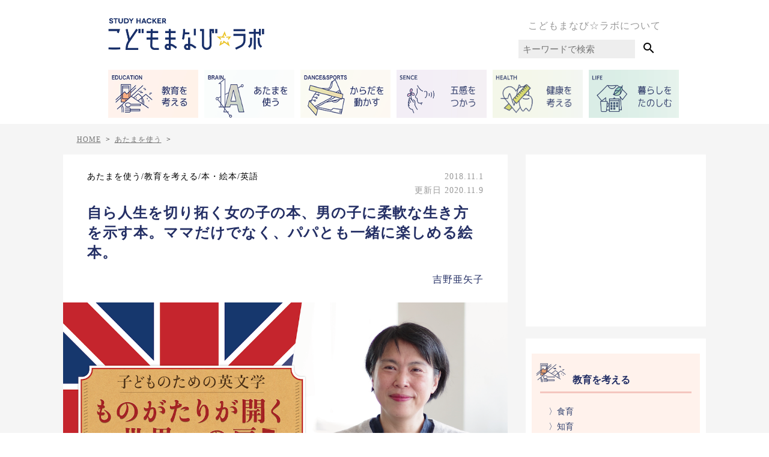

--- FILE ---
content_type: text/html; charset=UTF-8
request_url: https://test.kodomo-manabi-labo.net/series-ayako-yoshino-literature-11
body_size: 24282
content:
<!DOCTYPE html>
<html lang="ja">

<head>
    <meta http-equiv="Content-Type" content="text/html" charset="UTF-8" />
<meta name="viewport" content="width=device-width, initial-scale=1.0" />
<meta charset="UTF-8">
<!-- <media:content url="https://kodomo-manabi-labo.net/images/common/logo.png" /> -->

<!-- goolge serch console -->
<meta name="google-site-verification" content="puUUS4t_XNLjvOlOSkVtdnDOfou-v7HviqxEUF3kBvA" />
<meta name="robots" content="max-image-preview:large">
<link rel="alternate" type="application/rss+xml" title="こどもまなび☆ラボ RSS Feed"
    href="https://test.kodomo-manabi-labo.net/feed" />
<link rel="pingback" href="https://test.kodomo-manabi-labo.net/wp/xmlrpc.php" />
<link rel="shortcut icon" href="https://test.kodomo-manabi-labo.net/wp/wp-content/themes/kodomo-manabi-labo.net/images/common/favicon.png">

<!-- css -->
<link rel="stylesheet" href="https://test.kodomo-manabi-labo.net/wp/wp-content/themes/kodomo-manabi-labo.net/dist/style.css" type="text/css" media="all" />

<!-- jQuery -->
<script src="https://cdnjs.cloudflare.com/ajax/libs/jquery/3.2.1/jquery.min.js"></script>

<!-- マテリアルアイコン -->
<link href="https://fonts.googleapis.com/icon?family=Material+Icons" rel="stylesheet">

<!-- Facebook -->
<script>
(function(d, s, id) {
    var js, fjs = d.getElementsByTagName(s)[0];
    if (d.getElementById(id)) return;
    js = d.createElement(s);
    js.id = id;
    js.src = 'https://connect.facebook.net/ja_JP/sdk.js#xfbml=1&version=v2.11&appId=193118701043952';
    fjs.parentNode.insertBefore(js, fjs);
}(document, 'script', 'facebook-jssdk'));
</script>

<!-- Facebook Pixel Code -->
<script>
! function(f, b, e, v, n, t, s) {
    if (f.fbq) return;
    n = f.fbq = function() {
        n.callMethod ?
            n.callMethod.apply(n, arguments) : n.queue.push(arguments)
    };
    if (!f._fbq) f._fbq = n;
    n.push = n;
    n.loaded = !0;
    n.version = '2.0';
    n.queue = [];
    t = b.createElement(e);
    t.async = !0;
    t.src = v;
    s = b.getElementsByTagName(e)[0];
    s.parentNode.insertBefore(t, s)
}(window, document, 'script',
    'https://connect.facebook.net/en_US/fbevents.js');
fbq('init', '584240135286165');
fbq('track', 'PageView');
</script>
<noscript>
    <img height="1" width="1" src="https://www.facebook.com/tr?id=584240135286165&ev=PageView
&noscript=1" />
</noscript>
<!-- End Facebook Pixel Code -->

<script>
(function(w, d, s, l, i) {
    w[l] = w[l] || [];
    w[l].push({
        'gtm.start': new Date().getTime(),
        event: 'gtm.js'
    });
    var f = d.getElementsByTagName(s)[0],
        j = d.createElement(s),
        dl = l != 'dataLayer' ? '&l=' + l : '';
    j.async = true;
    j.src =
        'https://www.googletagmanager.com/gtm.js?id=' + i + dl;
    f.parentNode.insertBefore(j, f);
})(window, document, 'script', 'dataLayer', 'GTM-MHX476');
</script>

<script>
(function(w, d, s, l, i) {
    w[l] = w[l] || [];
    w[l].push({
        'gtm.start': new Date().getTime(),
        event: 'gtm.js'
    });
    var f = d.getElementsByTagName(s)[0],
        j = d.createElement(s),
        dl = l != 'dataLayer' ? '&l=' + l : '';
    j.async = true;
    j.src =
        'https://www.googletagmanager.com/gtm.js?id=' + i + dl;
    f.parentNode.insertBefore(j, f);
})(window, document, 'script', 'dataLayer', 'GTM-5JJFNBC');
</script>

<!-- Global site tag (gtag.js) - Google Analytics -->
<script async src="https://www.googletagmanager.com/gtag/js?id=UA-51830918-9"></script>
<script>
window.dataLayer = window.dataLayer || [];

function gtag() {
    dataLayer.push(arguments);
}
gtag('js', new Date());

gtag('config', 'UA-51830918-9');
</script>


<!-- スライダー -->
<link rel="stylesheet" href="https://test.kodomo-manabi-labo.net/wp/wp-content/themes/kodomo-manabi-labo.net/js/slick/slick-theme.css">
<link rel="stylesheet" href="https://test.kodomo-manabi-labo.net/wp/wp-content/themes/kodomo-manabi-labo.net/js/slick/slick.css">
<script src="https://cdnjs.cloudflare.com/ajax/libs/jquery/3.2.1/jquery.min.js"></script>
<script src="https://test.kodomo-manabi-labo.net/wp/wp-content/themes/kodomo-manabi-labo.net/js/slick/slick.min.js"></script>

<!-- ナビドロワーメニュー -->
<link rel="stylesheet" href="https://cdnjs.cloudflare.com/ajax/libs/drawer/3.1.0/css/drawer.min.css">
<script src="https://cdnjs.cloudflare.com/ajax/libs/iScroll/5.1.3/iscroll.min.js"></script>
<script src="https://cdnjs.cloudflare.com/ajax/libs/drawer/3.1.0/js/drawer.min.js"></script>

<script data-ad-client="ca-pub-4387955645386107" async
    src="https://pagead2.googlesyndication.com/pagead/js/adsbygoogle.js"></script>

<meta content="前回は、子ども向けの物語の中に根強く残る「ジェンダーバランス」の悪さについてお話しました。

そもそも、女性の登場人物が少ないこと。女性キャラクターの登場の仕方には、ある種のくせがあること——つまり、「良い子ちゃん」であったり「お姫様」「助け役」として出てくることはあっても、主人公や主人公と対等" name="description">
<!-- Facebook -->
<meta property='og:locale' content='ja_JP'>
<meta property='article:publisher' content='https://www.facebook.com/こどもまなびラボ-484833285247215' />
<meta property="fb:app_id" content="193118701043952" />
    <meta property='og:type' content='article'>
    <meta property='og:title' content='自ら人生を切り拓く女の子の本、男の子に柔軟な生き方を示す本。ママだけでなく、パパとも一緒に楽しめる絵本。'>
    <meta property='og:url' content='https://test.kodomo-manabi-labo.net/series-ayako-yoshino-literature-11'>
    <meta property='og:description' content='前回は、子ども向けの物語の中に根強く残る「ジェンダーバランス」の悪さについてお話しました。

そもそも、女性の登場人物が少ないこと。女性キャラクターの登場の仕方には、ある種のくせがあること——つま'>
<meta property='og:site_name' content='こどもまなび☆ラボ'>
<meta property="og:image" content='https://s3.ap-northeast-1.amazonaws.com/kodomomanabi-labo.net/wp/wp-content/uploads/images/2018/10/series-ayako-yoshino-literature-11-main.png'>

<!-- Twitter -->
<meta name="twitter:card" content="summary_large_image" />
<meta name="twitter:site" content="@kodomomanabilab" />
  <meta name="twitter:title" content='自ら人生を切り拓く女の子の本、男の子に柔軟な生き方を示す本。ママだけでなく、パパとも一緒に楽しめる絵本。' />
<meta name="twitter:url" content="https://test.kodomo-manabi-labo.net/series-ayako-yoshino-literature-11" />
<meta name="twitter:image:src" content="https://s3.ap-northeast-1.amazonaws.com/kodomomanabi-labo.net/wp/wp-content/uploads/images/2018/10/series-ayako-yoshino-literature-11-main.png">
    <meta name="twitter:description" content="前回は、子ども向けの物語の中に根強く残る「ジェンダーバランス」の悪さについてお話しました。

そもそも、女性の登場人物が少ないこと。女性キャラクターの登場の仕方には、ある種のくせがあること——つま">
<!-- <link rel="manifest" href="/manifest.json">
<script>
	if ('serviceWorker' in navigator) {
		window.addEventListener('load', function() {
			navigator.serviceWorker.register('/service-worker.js').then(function(registration) {
				// Registration was successful
				console.log('ServiceWorker registration successful with scope: ', registration.scope);
			}, function(err) {
				// registration failed :(
				console.log('ServiceWorker registration failed: ', err);
			});
		});
	}
</script>
<meta name="theme-color" content="#ffad77"/>
<meta name="apple-mobile-web-app-title" content="こどまなラボ">
<meta name="apple-mobile-web-app-capable" content="yes">
<meta name="apple-mobile-web-app-status-bar-style" content="black">
<link rel="apple-touch-icon-precomposed" href="/images/common/pwa_512.png" sizes="512x512"> --><title>自ら人生を切り拓く女の子の本、男の子に柔軟な生き方を示す本。ママだけでなく、パパとも一緒に楽しめる絵本。</title>
<meta name='robots' content='max-image-preview:large' />
	<style>img:is([sizes="auto" i], [sizes^="auto," i]) { contain-intrinsic-size: 3000px 1500px }</style>
	<link rel="alternate" type="application/rss+xml" title="こどもまなび☆ラボ &raquo; フィード" href="https://test.kodomo-manabi-labo.net/feed" />
<link rel="alternate" type="application/rss+xml" title="こどもまなび☆ラボ &raquo; コメントフィード" href="https://test.kodomo-manabi-labo.net/comments/feed" />
<link rel="alternate" type="application/rss+xml" title="こどもまなび☆ラボ &raquo; 自ら人生を切り拓く女の子の本、男の子に柔軟な生き方を示す本。ママだけでなく、パパとも一緒に楽しめる絵本。 のコメントのフィード" href="https://test.kodomo-manabi-labo.net/series-ayako-yoshino-literature-11/feed" />
<script type="text/javascript">
/* <![CDATA[ */
window._wpemojiSettings = {"baseUrl":"https:\/\/s.w.org\/images\/core\/emoji\/16.0.1\/72x72\/","ext":".png","svgUrl":"https:\/\/s.w.org\/images\/core\/emoji\/16.0.1\/svg\/","svgExt":".svg","source":{"concatemoji":"https:\/\/test.kodomo-manabi-labo.net\/wp\/wp-includes\/js\/wp-emoji-release.min.js?ver=6.8.2"}};
/*! This file is auto-generated */
!function(s,n){var o,i,e;function c(e){try{var t={supportTests:e,timestamp:(new Date).valueOf()};sessionStorage.setItem(o,JSON.stringify(t))}catch(e){}}function p(e,t,n){e.clearRect(0,0,e.canvas.width,e.canvas.height),e.fillText(t,0,0);var t=new Uint32Array(e.getImageData(0,0,e.canvas.width,e.canvas.height).data),a=(e.clearRect(0,0,e.canvas.width,e.canvas.height),e.fillText(n,0,0),new Uint32Array(e.getImageData(0,0,e.canvas.width,e.canvas.height).data));return t.every(function(e,t){return e===a[t]})}function u(e,t){e.clearRect(0,0,e.canvas.width,e.canvas.height),e.fillText(t,0,0);for(var n=e.getImageData(16,16,1,1),a=0;a<n.data.length;a++)if(0!==n.data[a])return!1;return!0}function f(e,t,n,a){switch(t){case"flag":return n(e,"\ud83c\udff3\ufe0f\u200d\u26a7\ufe0f","\ud83c\udff3\ufe0f\u200b\u26a7\ufe0f")?!1:!n(e,"\ud83c\udde8\ud83c\uddf6","\ud83c\udde8\u200b\ud83c\uddf6")&&!n(e,"\ud83c\udff4\udb40\udc67\udb40\udc62\udb40\udc65\udb40\udc6e\udb40\udc67\udb40\udc7f","\ud83c\udff4\u200b\udb40\udc67\u200b\udb40\udc62\u200b\udb40\udc65\u200b\udb40\udc6e\u200b\udb40\udc67\u200b\udb40\udc7f");case"emoji":return!a(e,"\ud83e\udedf")}return!1}function g(e,t,n,a){var r="undefined"!=typeof WorkerGlobalScope&&self instanceof WorkerGlobalScope?new OffscreenCanvas(300,150):s.createElement("canvas"),o=r.getContext("2d",{willReadFrequently:!0}),i=(o.textBaseline="top",o.font="600 32px Arial",{});return e.forEach(function(e){i[e]=t(o,e,n,a)}),i}function t(e){var t=s.createElement("script");t.src=e,t.defer=!0,s.head.appendChild(t)}"undefined"!=typeof Promise&&(o="wpEmojiSettingsSupports",i=["flag","emoji"],n.supports={everything:!0,everythingExceptFlag:!0},e=new Promise(function(e){s.addEventListener("DOMContentLoaded",e,{once:!0})}),new Promise(function(t){var n=function(){try{var e=JSON.parse(sessionStorage.getItem(o));if("object"==typeof e&&"number"==typeof e.timestamp&&(new Date).valueOf()<e.timestamp+604800&&"object"==typeof e.supportTests)return e.supportTests}catch(e){}return null}();if(!n){if("undefined"!=typeof Worker&&"undefined"!=typeof OffscreenCanvas&&"undefined"!=typeof URL&&URL.createObjectURL&&"undefined"!=typeof Blob)try{var e="postMessage("+g.toString()+"("+[JSON.stringify(i),f.toString(),p.toString(),u.toString()].join(",")+"));",a=new Blob([e],{type:"text/javascript"}),r=new Worker(URL.createObjectURL(a),{name:"wpTestEmojiSupports"});return void(r.onmessage=function(e){c(n=e.data),r.terminate(),t(n)})}catch(e){}c(n=g(i,f,p,u))}t(n)}).then(function(e){for(var t in e)n.supports[t]=e[t],n.supports.everything=n.supports.everything&&n.supports[t],"flag"!==t&&(n.supports.everythingExceptFlag=n.supports.everythingExceptFlag&&n.supports[t]);n.supports.everythingExceptFlag=n.supports.everythingExceptFlag&&!n.supports.flag,n.DOMReady=!1,n.readyCallback=function(){n.DOMReady=!0}}).then(function(){return e}).then(function(){var e;n.supports.everything||(n.readyCallback(),(e=n.source||{}).concatemoji?t(e.concatemoji):e.wpemoji&&e.twemoji&&(t(e.twemoji),t(e.wpemoji)))}))}((window,document),window._wpemojiSettings);
/* ]]> */
</script>
<style id='wp-emoji-styles-inline-css' type='text/css'>

	img.wp-smiley, img.emoji {
		display: inline !important;
		border: none !important;
		box-shadow: none !important;
		height: 1em !important;
		width: 1em !important;
		margin: 0 0.07em !important;
		vertical-align: -0.1em !important;
		background: none !important;
		padding: 0 !important;
	}
</style>
<link rel='stylesheet' id='wp-block-library-css' href='https://test.kodomo-manabi-labo.net/wp/wp-includes/css/dist/block-library/style.min.css?ver=6.8.2' type='text/css' media='all' />
<style id='classic-theme-styles-inline-css' type='text/css'>
/*! This file is auto-generated */
.wp-block-button__link{color:#fff;background-color:#32373c;border-radius:9999px;box-shadow:none;text-decoration:none;padding:calc(.667em + 2px) calc(1.333em + 2px);font-size:1.125em}.wp-block-file__button{background:#32373c;color:#fff;text-decoration:none}
</style>
<style id='global-styles-inline-css' type='text/css'>
:root{--wp--preset--aspect-ratio--square: 1;--wp--preset--aspect-ratio--4-3: 4/3;--wp--preset--aspect-ratio--3-4: 3/4;--wp--preset--aspect-ratio--3-2: 3/2;--wp--preset--aspect-ratio--2-3: 2/3;--wp--preset--aspect-ratio--16-9: 16/9;--wp--preset--aspect-ratio--9-16: 9/16;--wp--preset--color--black: #000000;--wp--preset--color--cyan-bluish-gray: #abb8c3;--wp--preset--color--white: #ffffff;--wp--preset--color--pale-pink: #f78da7;--wp--preset--color--vivid-red: #cf2e2e;--wp--preset--color--luminous-vivid-orange: #ff6900;--wp--preset--color--luminous-vivid-amber: #fcb900;--wp--preset--color--light-green-cyan: #7bdcb5;--wp--preset--color--vivid-green-cyan: #00d084;--wp--preset--color--pale-cyan-blue: #8ed1fc;--wp--preset--color--vivid-cyan-blue: #0693e3;--wp--preset--color--vivid-purple: #9b51e0;--wp--preset--gradient--vivid-cyan-blue-to-vivid-purple: linear-gradient(135deg,rgba(6,147,227,1) 0%,rgb(155,81,224) 100%);--wp--preset--gradient--light-green-cyan-to-vivid-green-cyan: linear-gradient(135deg,rgb(122,220,180) 0%,rgb(0,208,130) 100%);--wp--preset--gradient--luminous-vivid-amber-to-luminous-vivid-orange: linear-gradient(135deg,rgba(252,185,0,1) 0%,rgba(255,105,0,1) 100%);--wp--preset--gradient--luminous-vivid-orange-to-vivid-red: linear-gradient(135deg,rgba(255,105,0,1) 0%,rgb(207,46,46) 100%);--wp--preset--gradient--very-light-gray-to-cyan-bluish-gray: linear-gradient(135deg,rgb(238,238,238) 0%,rgb(169,184,195) 100%);--wp--preset--gradient--cool-to-warm-spectrum: linear-gradient(135deg,rgb(74,234,220) 0%,rgb(151,120,209) 20%,rgb(207,42,186) 40%,rgb(238,44,130) 60%,rgb(251,105,98) 80%,rgb(254,248,76) 100%);--wp--preset--gradient--blush-light-purple: linear-gradient(135deg,rgb(255,206,236) 0%,rgb(152,150,240) 100%);--wp--preset--gradient--blush-bordeaux: linear-gradient(135deg,rgb(254,205,165) 0%,rgb(254,45,45) 50%,rgb(107,0,62) 100%);--wp--preset--gradient--luminous-dusk: linear-gradient(135deg,rgb(255,203,112) 0%,rgb(199,81,192) 50%,rgb(65,88,208) 100%);--wp--preset--gradient--pale-ocean: linear-gradient(135deg,rgb(255,245,203) 0%,rgb(182,227,212) 50%,rgb(51,167,181) 100%);--wp--preset--gradient--electric-grass: linear-gradient(135deg,rgb(202,248,128) 0%,rgb(113,206,126) 100%);--wp--preset--gradient--midnight: linear-gradient(135deg,rgb(2,3,129) 0%,rgb(40,116,252) 100%);--wp--preset--font-size--small: 13px;--wp--preset--font-size--medium: 20px;--wp--preset--font-size--large: 36px;--wp--preset--font-size--x-large: 42px;--wp--preset--spacing--20: 0.44rem;--wp--preset--spacing--30: 0.67rem;--wp--preset--spacing--40: 1rem;--wp--preset--spacing--50: 1.5rem;--wp--preset--spacing--60: 2.25rem;--wp--preset--spacing--70: 3.38rem;--wp--preset--spacing--80: 5.06rem;--wp--preset--shadow--natural: 6px 6px 9px rgba(0, 0, 0, 0.2);--wp--preset--shadow--deep: 12px 12px 50px rgba(0, 0, 0, 0.4);--wp--preset--shadow--sharp: 6px 6px 0px rgba(0, 0, 0, 0.2);--wp--preset--shadow--outlined: 6px 6px 0px -3px rgba(255, 255, 255, 1), 6px 6px rgba(0, 0, 0, 1);--wp--preset--shadow--crisp: 6px 6px 0px rgba(0, 0, 0, 1);}:where(.is-layout-flex){gap: 0.5em;}:where(.is-layout-grid){gap: 0.5em;}body .is-layout-flex{display: flex;}.is-layout-flex{flex-wrap: wrap;align-items: center;}.is-layout-flex > :is(*, div){margin: 0;}body .is-layout-grid{display: grid;}.is-layout-grid > :is(*, div){margin: 0;}:where(.wp-block-columns.is-layout-flex){gap: 2em;}:where(.wp-block-columns.is-layout-grid){gap: 2em;}:where(.wp-block-post-template.is-layout-flex){gap: 1.25em;}:where(.wp-block-post-template.is-layout-grid){gap: 1.25em;}.has-black-color{color: var(--wp--preset--color--black) !important;}.has-cyan-bluish-gray-color{color: var(--wp--preset--color--cyan-bluish-gray) !important;}.has-white-color{color: var(--wp--preset--color--white) !important;}.has-pale-pink-color{color: var(--wp--preset--color--pale-pink) !important;}.has-vivid-red-color{color: var(--wp--preset--color--vivid-red) !important;}.has-luminous-vivid-orange-color{color: var(--wp--preset--color--luminous-vivid-orange) !important;}.has-luminous-vivid-amber-color{color: var(--wp--preset--color--luminous-vivid-amber) !important;}.has-light-green-cyan-color{color: var(--wp--preset--color--light-green-cyan) !important;}.has-vivid-green-cyan-color{color: var(--wp--preset--color--vivid-green-cyan) !important;}.has-pale-cyan-blue-color{color: var(--wp--preset--color--pale-cyan-blue) !important;}.has-vivid-cyan-blue-color{color: var(--wp--preset--color--vivid-cyan-blue) !important;}.has-vivid-purple-color{color: var(--wp--preset--color--vivid-purple) !important;}.has-black-background-color{background-color: var(--wp--preset--color--black) !important;}.has-cyan-bluish-gray-background-color{background-color: var(--wp--preset--color--cyan-bluish-gray) !important;}.has-white-background-color{background-color: var(--wp--preset--color--white) !important;}.has-pale-pink-background-color{background-color: var(--wp--preset--color--pale-pink) !important;}.has-vivid-red-background-color{background-color: var(--wp--preset--color--vivid-red) !important;}.has-luminous-vivid-orange-background-color{background-color: var(--wp--preset--color--luminous-vivid-orange) !important;}.has-luminous-vivid-amber-background-color{background-color: var(--wp--preset--color--luminous-vivid-amber) !important;}.has-light-green-cyan-background-color{background-color: var(--wp--preset--color--light-green-cyan) !important;}.has-vivid-green-cyan-background-color{background-color: var(--wp--preset--color--vivid-green-cyan) !important;}.has-pale-cyan-blue-background-color{background-color: var(--wp--preset--color--pale-cyan-blue) !important;}.has-vivid-cyan-blue-background-color{background-color: var(--wp--preset--color--vivid-cyan-blue) !important;}.has-vivid-purple-background-color{background-color: var(--wp--preset--color--vivid-purple) !important;}.has-black-border-color{border-color: var(--wp--preset--color--black) !important;}.has-cyan-bluish-gray-border-color{border-color: var(--wp--preset--color--cyan-bluish-gray) !important;}.has-white-border-color{border-color: var(--wp--preset--color--white) !important;}.has-pale-pink-border-color{border-color: var(--wp--preset--color--pale-pink) !important;}.has-vivid-red-border-color{border-color: var(--wp--preset--color--vivid-red) !important;}.has-luminous-vivid-orange-border-color{border-color: var(--wp--preset--color--luminous-vivid-orange) !important;}.has-luminous-vivid-amber-border-color{border-color: var(--wp--preset--color--luminous-vivid-amber) !important;}.has-light-green-cyan-border-color{border-color: var(--wp--preset--color--light-green-cyan) !important;}.has-vivid-green-cyan-border-color{border-color: var(--wp--preset--color--vivid-green-cyan) !important;}.has-pale-cyan-blue-border-color{border-color: var(--wp--preset--color--pale-cyan-blue) !important;}.has-vivid-cyan-blue-border-color{border-color: var(--wp--preset--color--vivid-cyan-blue) !important;}.has-vivid-purple-border-color{border-color: var(--wp--preset--color--vivid-purple) !important;}.has-vivid-cyan-blue-to-vivid-purple-gradient-background{background: var(--wp--preset--gradient--vivid-cyan-blue-to-vivid-purple) !important;}.has-light-green-cyan-to-vivid-green-cyan-gradient-background{background: var(--wp--preset--gradient--light-green-cyan-to-vivid-green-cyan) !important;}.has-luminous-vivid-amber-to-luminous-vivid-orange-gradient-background{background: var(--wp--preset--gradient--luminous-vivid-amber-to-luminous-vivid-orange) !important;}.has-luminous-vivid-orange-to-vivid-red-gradient-background{background: var(--wp--preset--gradient--luminous-vivid-orange-to-vivid-red) !important;}.has-very-light-gray-to-cyan-bluish-gray-gradient-background{background: var(--wp--preset--gradient--very-light-gray-to-cyan-bluish-gray) !important;}.has-cool-to-warm-spectrum-gradient-background{background: var(--wp--preset--gradient--cool-to-warm-spectrum) !important;}.has-blush-light-purple-gradient-background{background: var(--wp--preset--gradient--blush-light-purple) !important;}.has-blush-bordeaux-gradient-background{background: var(--wp--preset--gradient--blush-bordeaux) !important;}.has-luminous-dusk-gradient-background{background: var(--wp--preset--gradient--luminous-dusk) !important;}.has-pale-ocean-gradient-background{background: var(--wp--preset--gradient--pale-ocean) !important;}.has-electric-grass-gradient-background{background: var(--wp--preset--gradient--electric-grass) !important;}.has-midnight-gradient-background{background: var(--wp--preset--gradient--midnight) !important;}.has-small-font-size{font-size: var(--wp--preset--font-size--small) !important;}.has-medium-font-size{font-size: var(--wp--preset--font-size--medium) !important;}.has-large-font-size{font-size: var(--wp--preset--font-size--large) !important;}.has-x-large-font-size{font-size: var(--wp--preset--font-size--x-large) !important;}
:where(.wp-block-post-template.is-layout-flex){gap: 1.25em;}:where(.wp-block-post-template.is-layout-grid){gap: 1.25em;}
:where(.wp-block-columns.is-layout-flex){gap: 2em;}:where(.wp-block-columns.is-layout-grid){gap: 2em;}
:root :where(.wp-block-pullquote){font-size: 1.5em;line-height: 1.6;}
</style>
<link rel='stylesheet' id='contact-form-7-css' href='https://test.kodomo-manabi-labo.net/wp/wp-content/plugins/contact-form-7/includes/css/styles.css?ver=6.1.1' type='text/css' media='all' />
<link rel='stylesheet' id='ez-toc-css' href='https://test.kodomo-manabi-labo.net/wp/wp-content/plugins/easy-table-of-contents/assets/css/screen.min.css?ver=2.0.76' type='text/css' media='all' />
<style id='ez-toc-inline-css' type='text/css'>
div#ez-toc-container .ez-toc-title {font-size: 120%;}div#ez-toc-container .ez-toc-title {font-weight: 500;}div#ez-toc-container ul li , div#ez-toc-container ul li a {font-size: 95%;}div#ez-toc-container ul li , div#ez-toc-container ul li a {font-weight: 500;}div#ez-toc-container nav ul ul li {font-size: 90%;}div#ez-toc-container {background: #fdfdfd;border: 1px solid #b1b1b1;width: 90%;}div#ez-toc-container p.ez-toc-title , #ez-toc-container .ez_toc_custom_title_icon , #ez-toc-container .ez_toc_custom_toc_icon {color: #757575;}div#ez-toc-container ul.ez-toc-list a {color: #428bca;}div#ez-toc-container ul.ez-toc-list a:hover {color: #2a6496;}div#ez-toc-container ul.ez-toc-list a:visited {color: #428bca;}
.ez-toc-container-direction {direction: ltr;}.ez-toc-counter ul {direction: ltr;counter-reset: item ;}.ez-toc-counter nav ul li a::before {content: counter(item, numeric) '. ';margin-right: .2em; counter-increment: item;flex-grow: 0;flex-shrink: 0;float: left; }.ez-toc-widget-direction {direction: ltr;}.ez-toc-widget-container ul {direction: ltr;counter-reset: item ;}.ez-toc-widget-container nav ul li a::before {content: counter(item, numeric) '. ';margin-right: .2em; counter-increment: item;flex-grow: 0;flex-shrink: 0;float: left; }
</style>
<script type="text/javascript" src="https://test.kodomo-manabi-labo.net/wp/wp-includes/js/jquery/jquery.min.js?ver=3.7.1" id="jquery-core-js"></script>
<script type="text/javascript" src="https://test.kodomo-manabi-labo.net/wp/wp-includes/js/jquery/jquery-migrate.min.js?ver=3.4.1" id="jquery-migrate-js"></script>
<link rel="https://api.w.org/" href="https://test.kodomo-manabi-labo.net/wp-json/" /><link rel="alternate" title="JSON" type="application/json" href="https://test.kodomo-manabi-labo.net/wp-json/wp/v2/posts/38724" /><link rel="EditURI" type="application/rsd+xml" title="RSD" href="https://test.kodomo-manabi-labo.net/wp/xmlrpc.php?rsd" />
<meta name="generator" content="WordPress 6.8.2" />
<link rel="canonical" href="https://test.kodomo-manabi-labo.net/series-ayako-yoshino-literature-11" />
<link rel='shortlink' href='https://test.kodomo-manabi-labo.net/?p=38724' />
<link rel="alternate" title="oEmbed (JSON)" type="application/json+oembed" href="https://test.kodomo-manabi-labo.net/wp-json/oembed/1.0/embed?url=https%3A%2F%2Ftest.kodomo-manabi-labo.net%2Fseries-ayako-yoshino-literature-11" />
<link rel="alternate" title="oEmbed (XML)" type="text/xml+oembed" href="https://test.kodomo-manabi-labo.net/wp-json/oembed/1.0/embed?url=https%3A%2F%2Ftest.kodomo-manabi-labo.net%2Fseries-ayako-yoshino-literature-11&#038;format=xml" />
</head>

<body class="wp-singular post-template-default single single-post postid-38724 single-format-standard wp-theme-kodomo-manabi-labonet">

    <!-- Google Tag Manager (noscript) -->
    <noscript><iframe src="https://www.googletagmanager.com/ns.html?id=GTM-MHX476" height="0" width="0" style="display:none;visibility:hidden"></iframe></noscript>
    <!-- End Google Tag Manager (noscript) -->

        <noscript>
        <iframe src="https://www.googletagmanager.com/ns.html?id=GTM-5JJFNBC" height="0" width="0" style="display:none;visibility:hidden"></iframe>
    </noscript>
    <!-- End Google Tag Manager (noscript) -->

    <div id="container">
        <header id="main-header">
            <div id="header-in" class="table">
                <div class="drawer drawer--left sp_parts">
                    <button type="button" class="drawer-toggle drawer-hamburger">
                        <span class="sr-only"></span>
                        <span class="drawer-hamburger-icon"></span>
                    </button>
                    <nav id="global-navi" class="drawer-nav">
                        <ul class="menu-list drawer-menu">
            <li>
        <a class="parent-cat-link" href="https://test.kodomo-manabi-labo.net/category/education" data-wpel-link="internal">
            <div class="cat-img">
                <picture>
                                        <source media="(min-width:768px)"
                        srcset="/wp/wp-content/themes/kodomo-manabi-labo.net/images/navi/navi_icon_education.png, /wp/wp-content/themes/kodomo-manabi-labo.net/images/navi/navi_icon_education@2x.png 2x" />
                    <img src="/wp/wp-content/themes/kodomo-manabi-labo.net/images/navi/navi_icon_education_sp.png" alt="" />
                </picture>
            </div>
            <div class="cat-label">
                <span class="sub-name">EDUCATION</span>
                <br><span class="name">教育を考える</span>
            </div>
        </a>
    </li>
            <li>
        <a class="parent-cat-link" href="https://test.kodomo-manabi-labo.net/category/brain" data-wpel-link="internal">
            <div class="cat-img">
                <picture>
                                        <source media="(min-width:768px)"
                        srcset="/wp/wp-content/themes/kodomo-manabi-labo.net/images/navi/navi_icon_brain.png, /wp/wp-content/themes/kodomo-manabi-labo.net/images/navi/navi_icon_brain@2x.png 2x" />
                    <img src="/wp/wp-content/themes/kodomo-manabi-labo.net/images/navi/navi_icon_brain_sp.png" alt="" />
                </picture>
            </div>
            <div class="cat-label">
                <span class="sub-name">BRAIN</span>
                <br><span class="name">あたまを使う</span>
            </div>
        </a>
    </li>
            <li>
        <a class="parent-cat-link" href="https://test.kodomo-manabi-labo.net/category/dance-and-sports" data-wpel-link="internal">
            <div class="cat-img">
                <picture>
                                        <source media="(min-width:768px)"
                        srcset="/wp/wp-content/themes/kodomo-manabi-labo.net/images/navi/navi_icon_dance-and-sports.png, /wp/wp-content/themes/kodomo-manabi-labo.net/images/navi/navi_icon_dance-and-sports@2x.png 2x" />
                    <img src="/wp/wp-content/themes/kodomo-manabi-labo.net/images/navi/navi_icon_dance-and-sports_sp.png" alt="" />
                </picture>
            </div>
            <div class="cat-label">
                <span class="sub-name">DANCE-AND-SPORTS</span>
                <br><span class="name">からだを動かす</span>
            </div>
        </a>
    </li>
            <li>
        <a class="parent-cat-link" href="https://test.kodomo-manabi-labo.net/category/gokan" data-wpel-link="internal">
            <div class="cat-img">
                <picture>
                                        <source media="(min-width:768px)"
                        srcset="/wp/wp-content/themes/kodomo-manabi-labo.net/images/navi/navi_icon_gokan.png, /wp/wp-content/themes/kodomo-manabi-labo.net/images/navi/navi_icon_gokan@2x.png 2x" />
                    <img src="/wp/wp-content/themes/kodomo-manabi-labo.net/images/navi/navi_icon_gokan_sp.png" alt="" />
                </picture>
            </div>
            <div class="cat-label">
                <span class="sub-name">GOKAN</span>
                <br><span class="name">五感をつかう</span>
            </div>
        </a>
    </li>
            <li>
        <a class="parent-cat-link" href="https://test.kodomo-manabi-labo.net/category/health" data-wpel-link="internal">
            <div class="cat-img">
                <picture>
                                        <source media="(min-width:768px)"
                        srcset="/wp/wp-content/themes/kodomo-manabi-labo.net/images/navi/navi_icon_health.png, /wp/wp-content/themes/kodomo-manabi-labo.net/images/navi/navi_icon_health@2x.png 2x" />
                    <img src="/wp/wp-content/themes/kodomo-manabi-labo.net/images/navi/navi_icon_health_sp.png" alt="" />
                </picture>
            </div>
            <div class="cat-label">
                <span class="sub-name">HEALTH</span>
                <br><span class="name">健康を考える</span>
            </div>
        </a>
    </li>
            <li>
        <a class="parent-cat-link" href="https://test.kodomo-manabi-labo.net/category/life" data-wpel-link="internal">
            <div class="cat-img">
                <picture>
                                        <source media="(min-width:768px)"
                        srcset="/wp/wp-content/themes/kodomo-manabi-labo.net/images/navi/navi_icon_life.png, /wp/wp-content/themes/kodomo-manabi-labo.net/images/navi/navi_icon_life@2x.png 2x" />
                    <img src="/wp/wp-content/themes/kodomo-manabi-labo.net/images/navi/navi_icon_life_sp.png" alt="" />
                </picture>
            </div>
            <div class="cat-label">
                <span class="sub-name">LIFE</span>
                <br><span class="name">暮らしをたのしむ</span>
            </div>
        </a>
    </li>
    </ul>
                    </nav>
                </div>
                <div class="logo table-cell">
                                                                <a href="/" rel="home" data-wpel-link="internal">
                            <picture>
                                <source media="(min-width:768px)" srcset="/wp/wp-content/themes/kodomo-manabi-labo.net/images/common/logo.png, /wp/wp-content/themes/kodomo-manabi-labo.net/images/common/logo@2x.png 2x" /><img src="/wp/wp-content/themes/kodomo-manabi-labo.net/images/common/logo.png" alt="こどもまなび☆ラボ" /></picture>
                        </a>
                                    </div>
                <div class="guide table-cell pc_parts">
                    <div class="about">
                        <a href="/about" data-wpel-link="internal">こどもまなび☆ラボについて</a>
                    </div>
                    <div class="search">
                        <form role="search" method="get" id="searchform" class="searchform table pc_parts" action="https://test.kodomo-manabi-labo.net/">
                            <input type="text" value="" name="s" id="search-input" class="table-cell middle" placeholder="キーワードで検索" /><button type="submit" id="search-submit" class="table-cell middle" /><i class="material-icons">&#xE8B6;</i></button>
                        </form>
                    </div>
                </div>
                <div class="search sp_parts">
                    <a href="#modal-search"><i class="material-icons">&#xE8B6;</i></a>
                    <section class="modal-window" id="modal-search">
                        <div class="modal-inner">
                            <form class="search-form" role="search" method="get" action="/">
	<input class="search-text" type="text" value="" placeholder="キーワードで検索" name="s">
	<p class="search-submit table">
		<i class="material-icons table-cell">&#xE8B6;</i>
		<input type="submit" class="table-cell" value="検索する" >
	</p>
</form>                        </div>
                        <a href="" class="modal-close" data-wpel-link="internal">&times;</a>
                    </section>
                </div>
            </div>
        </header>

        <nav id="global-navi" class="pc_parts">
            <div id="navi-in">
                <ul class="menu-list drawer-menu">
            <li>
        <a class="parent-cat-link" href="https://test.kodomo-manabi-labo.net/category/education" data-wpel-link="internal">
            <div class="cat-img">
                <picture>
                                        <source media="(min-width:768px)"
                        srcset="/wp/wp-content/themes/kodomo-manabi-labo.net/images/navi/navi_icon_education.png, /wp/wp-content/themes/kodomo-manabi-labo.net/images/navi/navi_icon_education@2x.png 2x" />
                    <img src="/wp/wp-content/themes/kodomo-manabi-labo.net/images/navi/navi_icon_education_sp.png" alt="" />
                </picture>
            </div>
            <div class="cat-label">
                <span class="sub-name">EDUCATION</span>
                <br><span class="name">教育を考える</span>
            </div>
        </a>
    </li>
            <li>
        <a class="parent-cat-link" href="https://test.kodomo-manabi-labo.net/category/brain" data-wpel-link="internal">
            <div class="cat-img">
                <picture>
                                        <source media="(min-width:768px)"
                        srcset="/wp/wp-content/themes/kodomo-manabi-labo.net/images/navi/navi_icon_brain.png, /wp/wp-content/themes/kodomo-manabi-labo.net/images/navi/navi_icon_brain@2x.png 2x" />
                    <img src="/wp/wp-content/themes/kodomo-manabi-labo.net/images/navi/navi_icon_brain_sp.png" alt="" />
                </picture>
            </div>
            <div class="cat-label">
                <span class="sub-name">BRAIN</span>
                <br><span class="name">あたまを使う</span>
            </div>
        </a>
    </li>
            <li>
        <a class="parent-cat-link" href="https://test.kodomo-manabi-labo.net/category/dance-and-sports" data-wpel-link="internal">
            <div class="cat-img">
                <picture>
                                        <source media="(min-width:768px)"
                        srcset="/wp/wp-content/themes/kodomo-manabi-labo.net/images/navi/navi_icon_dance-and-sports.png, /wp/wp-content/themes/kodomo-manabi-labo.net/images/navi/navi_icon_dance-and-sports@2x.png 2x" />
                    <img src="/wp/wp-content/themes/kodomo-manabi-labo.net/images/navi/navi_icon_dance-and-sports_sp.png" alt="" />
                </picture>
            </div>
            <div class="cat-label">
                <span class="sub-name">DANCE-AND-SPORTS</span>
                <br><span class="name">からだを動かす</span>
            </div>
        </a>
    </li>
            <li>
        <a class="parent-cat-link" href="https://test.kodomo-manabi-labo.net/category/gokan" data-wpel-link="internal">
            <div class="cat-img">
                <picture>
                                        <source media="(min-width:768px)"
                        srcset="/wp/wp-content/themes/kodomo-manabi-labo.net/images/navi/navi_icon_gokan.png, /wp/wp-content/themes/kodomo-manabi-labo.net/images/navi/navi_icon_gokan@2x.png 2x" />
                    <img src="/wp/wp-content/themes/kodomo-manabi-labo.net/images/navi/navi_icon_gokan_sp.png" alt="" />
                </picture>
            </div>
            <div class="cat-label">
                <span class="sub-name">GOKAN</span>
                <br><span class="name">五感をつかう</span>
            </div>
        </a>
    </li>
            <li>
        <a class="parent-cat-link" href="https://test.kodomo-manabi-labo.net/category/health" data-wpel-link="internal">
            <div class="cat-img">
                <picture>
                                        <source media="(min-width:768px)"
                        srcset="/wp/wp-content/themes/kodomo-manabi-labo.net/images/navi/navi_icon_health.png, /wp/wp-content/themes/kodomo-manabi-labo.net/images/navi/navi_icon_health@2x.png 2x" />
                    <img src="/wp/wp-content/themes/kodomo-manabi-labo.net/images/navi/navi_icon_health_sp.png" alt="" />
                </picture>
            </div>
            <div class="cat-label">
                <span class="sub-name">HEALTH</span>
                <br><span class="name">健康を考える</span>
            </div>
        </a>
    </li>
            <li>
        <a class="parent-cat-link" href="https://test.kodomo-manabi-labo.net/category/life" data-wpel-link="internal">
            <div class="cat-img">
                <picture>
                                        <source media="(min-width:768px)"
                        srcset="/wp/wp-content/themes/kodomo-manabi-labo.net/images/navi/navi_icon_life.png, /wp/wp-content/themes/kodomo-manabi-labo.net/images/navi/navi_icon_life@2x.png 2x" />
                    <img src="/wp/wp-content/themes/kodomo-manabi-labo.net/images/navi/navi_icon_life_sp.png" alt="" />
                </picture>
            </div>
            <div class="cat-label">
                <span class="sub-name">LIFE</span>
                <br><span class="name">暮らしをたのしむ</span>
            </div>
        </a>
    </li>
    </ul>
            </div>
        </nav>

        <div id="kuzu">
            <div id="kuzu-in">
                <div id="breadcrumb" class="clearfix"><ul><li itemscope itemtype="http://schema.org/BreadcrumbList"><a href="https://test.kodomo-manabi-labo.net/" itemprop="url" data-wpel-link="internal"><span itemprop="title">HOME</span></a>&gt;</li><li itemscope itemtype="http://schema.org/BreadcrumbList"><a href="https://test.kodomo-manabi-labo.net/category/brain" itemprop="url" data-wpel-link="internal"><span itemprop="title">あたまを使う</span></a>&gt;</li></ul></div>            </div>
        </div>

        <div id="wrap">
            <div id="wrap-in">
                <div id="main">

<article id="main-article" class="single-post">

    
    <header id="article-header">
        <div class="content">
            <div class="info">
                <span class="cat">あたまを使う/教育を考える/本・絵本/英語</span>
                <span class="date">2018.11.1</span>
                                <br />
                <span class="date">更新日 2020.11.9</span>
                            </div>
            <h1 class="title"> 自ら人生を切り拓く女の子の本、男の子に柔軟な生き方を示す本。ママだけでなく、パパとも一緒に楽しめる絵本。 </h1> <!-- 記事タイトルを表示 -->
                                    <span class="author">吉野亜矢子</span>
                    </div>
        <div class="img">
                                    <img src="https://s3.ap-northeast-1.amazonaws.com/kodomomanabi-labo.net/wp/wp-content/uploads/images/2018/10/series-ayako-yoshino-literature-11-main.png" alt="自ら人生を切り拓く女の子の本、男の子に柔軟な生き方を示す本。ママだけでなく、パパとも一緒に楽しめる絵本。">
                    </div>
    </header>

    <div id="article-body">
                <br />
        <p><a href="https://test.kodomo-manabi-labo.net/ayako-yoshino-literature-10" target="_blank" rel="noopener noreferrer" data-wpel-link="internal">前回</a>は、子ども向けの物語の中に根強く残る「ジェンダーバランス」の悪さについてお話しました。</p>
<p>そもそも、<span style="text-decoration: underline;"><strong>女性の登場人物が少ない</strong></span>こと。女性キャラクターの登場の仕方には、ある種のくせがあること——つまり、「良い子ちゃん」であったり<span style="text-decoration: underline;">「<strong>お姫様</strong>」「<strong>助け役</strong>」として出てくることはあっても、主人公や主人公と対等な悪役としてはあまり出てこない</span>こと。</p>
<p>書店の本棚をそのまま自宅に持ってきたときに、ジェンダーのバランスが取れているかというと、必ずしもそうではないということ。<span style="text-decoration: underline;"><strong>親の能動的な介入が必要</strong></span>だろうという話もしました。</p>
<p><span style="text-decoration: underline;">子どもの本棚のジェンダーバランスは「<strong>女の子を持つ親</strong>」に限られた問題ではなく、<strong>男の子の親</strong>にとっても意識しておくべき問題</span>である、と考えています。</p>
<div id="ez-toc-container" class="ez-toc-v2_0_76 ez-toc-wrap-center counter-flat ez-toc-counter ez-toc-custom ez-toc-container-direction">
<div class="ez-toc-title-container">
<p class="ez-toc-title ez-toc-toggle" style="cursor:pointer">目次</p>
<span class="ez-toc-title-toggle"></span></div>
<nav><ul class='ez-toc-list ez-toc-list-level-1 ' ><li class='ez-toc-page-1'><a class="ez-toc-link ez-toc-heading-1" href="#%E3%81%AA%E3%81%9C%E5%AD%90%E3%81%A9%E3%82%82%E5%90%91%E3%81%91%E7%89%A9%E8%AA%9E%E3%81%AE%E3%82%B8%E3%82%A7%E3%83%B3%E3%83%80%E3%83%BC%E3%83%90%E3%83%A9%E3%83%B3%E3%82%B9%E3%81%8C%E5%B4%A9%E3%82%8C%E3%81%A6%E3%81%97%E3%81%BE%E3%81%86%E3%81%AE%E3%81%8B%EF%BC%9F">なぜ子ども向け物語のジェンダーバランスが崩れてしまうのか？</a></li><li class='ez-toc-page-1'><a class="ez-toc-link ez-toc-heading-2" href="#%E7%8F%BE%E4%BB%A3%E3%81%AF%E3%80%8C%E8%B3%A2%E3%81%8F%E3%80%81%E8%A1%8C%E5%8B%95%E5%8A%9B%E3%81%AE%E3%81%82%E3%82%8B%E3%80%8D%E3%81%8A%E5%A7%AB%E6%A7%98%E3%81%8C%E3%82%B9%E3%82%BF%E3%83%B3%E3%83%80%E3%83%BC%E3%83%89">現代は「賢く、行動力のある」お姫様がスタンダード</a></li><li class='ez-toc-page-1'><a class="ez-toc-link ez-toc-heading-3" href="#%E5%A5%B3%E3%81%AE%E5%AD%90%E3%81%AB%E3%81%AF%E3%80%8C%E8%87%AA%E5%88%86%E3%81%AE%E5%8A%9B%E3%81%A7%E4%BA%BA%E7%94%9F%E3%82%92%E5%88%87%E3%82%8A%E6%8B%93%E3%81%84%E3%81%9F%E5%A5%B3%E6%80%A7%E3%81%AE%E4%BC%9D%E8%A8%98%E3%80%8D%E3%82%92">女の子には「自分の力で人生を切り拓いた女性の伝記」を</a></li><li class='ez-toc-page-1'><a class="ez-toc-link ez-toc-heading-4" href="#%E7%94%B7%E3%81%AE%E5%AD%90%E3%81%AB%E3%81%AF%E3%80%8C%E4%BA%BA%E3%81%A8%E9%81%95%E3%81%86%E3%81%93%E3%81%A8%E3%82%92%E6%81%90%E3%82%8C%E3%81%AA%E3%81%84%E7%94%B7%E6%80%A7%E3%81%AE%E3%82%B9%E3%83%88%E3%83%BC%E3%83%AA%E3%83%BC%E3%80%8D%E3%82%92">男の子には「人と違うことを恐れない男性のストーリー」を</a></li><li class='ez-toc-page-1'><a class="ez-toc-link ez-toc-heading-5" href="#%E7%94%B7%E5%A5%B3%E3%81%AE%E6%9E%A0%E3%81%AB%E3%81%AF%E3%81%BE%E3%82%89%E3%81%AA%E3%81%84%E3%80%8C%E5%85%A8%E3%81%A6%E3%81%AE%E5%AD%90%E4%BE%9B%E5%90%91%E3%81%91%E3%80%8D%E3%81%AE%E6%9C%AC%E3%82%82%E6%96%B0%E7%99%BB%E5%A0%B4">男女の枠にはまらない「全ての子供向け」の本も新登場</a></li><li class='ez-toc-page-1'><a class="ez-toc-link ez-toc-heading-6" href="#%E3%80%8C%E3%81%8A%E7%88%B6%E3%81%95%E3%82%93%E3%81%A8%E5%AD%90%E3%81%A9%E3%82%82%E3%80%8D%E3%81%AE%E5%90%8D%E4%BD%9C%E7%B5%B5%E6%9C%AC">「お父さんと子ども」の名作絵本</a></li></ul></nav></div>
<h2><span class="ez-toc-section" id="%E3%81%AA%E3%81%9C%E5%AD%90%E3%81%A9%E3%82%82%E5%90%91%E3%81%91%E7%89%A9%E8%AA%9E%E3%81%AE%E3%82%B8%E3%82%A7%E3%83%B3%E3%83%80%E3%83%BC%E3%83%90%E3%83%A9%E3%83%B3%E3%82%B9%E3%81%8C%E5%B4%A9%E3%82%8C%E3%81%A6%E3%81%97%E3%81%BE%E3%81%86%E3%81%AE%E3%81%8B%EF%BC%9F"></span>なぜ子ども向け物語のジェンダーバランスが崩れてしまうのか？<span class="ez-toc-section-end"></span></h2>
<p>子ども向けの物語に男の子の主人公が多いことには、いくつかの理由があります。もちろん歴史的な理由もそのひとつです。『白雪姫』や『シンデレラ』など、<span style="text-decoration: underline;"><strong>古くからのおとぎ話では、しばしば女の子たちは受け身で、王子様を待つことで幸せをつかみます</strong></span>。</p>
<div style="text-align: center; margin-bottom: 10px;"><img fetchpriority="high" decoding="async" class="aligncenter size-full wp-image-38849" src="https://s3.ap-northeast-1.amazonaws.com/kodomomanabi-labo.net/wp/wp-content/uploads/images/2018/10/series-ayako-yoshino-literature-11-06.jpg" alt="白雪姫" width="200" height="279" /> <img decoding="async" class="aligncenter size-full wp-image-38850" src="https://s3.ap-northeast-1.amazonaws.com/kodomomanabi-labo.net/wp/wp-content/uploads/images/2018/10/series-ayako-yoshino-literature-11-07.jpg" alt="シンデレラ" width="200" height="279" /></div>
<p>子ども向けの物語は息が長いことも指摘されています。<span style="text-decoration: underline;"><strong>親が子どものときに楽しんだ本を買い与えるので、古典的な名作が現在でも本棚に並びます</strong></span>。古い本は書かれた時代の事情を反映していますから、人種や性別に関しては、どうしても時代に合わないくらい保守的になりがちです。</p>
<p>もっと現代的な理由としては「<strong><span style="text-decoration: underline;">男の子が抱く女の子の主人公に対する抵抗感は、女の子が抱く男の子の主人公に対する抵抗感よりも強い</span></strong>」とされていることが挙げられるでしょう。</p>
<p>全く抵抗がないわけではありませんが、女の子は男の子が主人公の物語にも感情移入して読むことができないでもないのに対し、<span style="text-decoration: underline;"><strong>男の子は女の子が主人公であるというだけで、本を読まなくなる</strong></span>傾向にあると言われます。</p>
<p>けれど『長くつ下のピッピ』のように、破天荒な<strong>女の子を主人公に据えながら、男女を問わず子どもたちに愛されている物語</strong>もあるのですから、これもまた一概にいうことはできないでしょう。</p>
<div style="text-align: center; margin-bottom: 10px;"><img decoding="async" class="aligncenter size-full wp-image-38844" src="https://s3.ap-northeast-1.amazonaws.com/kodomomanabi-labo.net/wp/wp-content/uploads/images/2018/10/series-ayako-yoshino-literature-11-03.jpg" alt="長くつ下のピッピ" width="200" height="265" /></div>
<p>「一体どのような物語が男の子向け、女の子向け、そして、単純に子供向け、として書かれているのか」という視点も交え、考えなくてはならない問題です。</p>
<div class="ad_article"><a href="https://test.kodomo-manabi-labo.net/kosodate-money" data-wpel-link="internal"><img decoding="async" src="https://s3-ap-northeast-1.amazonaws.com/kodomomanabi-labo.net/wp/wp-content/uploads/images/2021/01/kosodate-money-ad_160x84.jpg"><p class="ad_article_text">「子育て費用」の総額は22年間でいくらになる？　調査結果をもとに計算してみた。<br/> <span class="ad_article_option">PR</span></p></a></div><h2><span class="ez-toc-section" id="%E7%8F%BE%E4%BB%A3%E3%81%AF%E3%80%8C%E8%B3%A2%E3%81%8F%E3%80%81%E8%A1%8C%E5%8B%95%E5%8A%9B%E3%81%AE%E3%81%82%E3%82%8B%E3%80%8D%E3%81%8A%E5%A7%AB%E6%A7%98%E3%81%8C%E3%82%B9%E3%82%BF%E3%83%B3%E3%83%80%E3%83%BC%E3%83%89"></span>現代は「賢く、行動力のある」お姫様がスタンダード<span class="ez-toc-section-end"></span></h2>
<p>1960年代に児童文学でのジェンダーの問題が指摘されてから、様々な試みがされてきました。最初は「<span style="text-decoration: underline;"><strong>女の子が読むものを変えよう</strong></span>」という動きが目立ったように思います。</p>
<p>最近、<a href="https://readyfor.jp/projects/aretefutatabi" target="_blank" rel="noopener noreferrer nofollow" data-wpel-link="external">日本で<strong>クラウドファンディングを用いて復刻</strong>された<strong>『アリーテ姫の冒険』</strong></a>も、そのうちの一冊です。<span style="text-decoration: underline;">伝統的なプリンセスが「待つ」お姫様であるのに対し、アリーテ姫は<strong>賢く、勇気を持ち、非暴力的な形で問題を解決</strong>していきます</span>。</p>
<div style="text-align: center; margin-bottom: 10px;"><img loading="lazy" decoding="async" class="aligncenter size-full wp-image-38841" src="https://s3.ap-northeast-1.amazonaws.com/kodomomanabi-labo.net/wp/wp-content/uploads/images/2018/10/series-ayako-yoshino-literature-11-2.jpg" alt="アリーテ姫の冒険" width="200" height="284" /></div>
<p>1983年に小さな出版社から出されたこの本は、すでに出版社そのものがなくなっていることもあり、実は英語での入手は簡単ではありません。本国のイギリスでは、<strong>日本で作られたアニメーション</strong>経由で読んでみる人が多いようです。</p>
<p><iframe loading="lazy" title="Princess Arete Trailer" width="500" height="281" src="https://www.youtube.com/embed/kobQELVQkNs?feature=oembed" frameborder="0" allow="accelerometer; autoplay; clipboard-write; encrypted-media; gyroscope; picture-in-picture; web-share" referrerpolicy="strict-origin-when-cross-origin" allowfullscreen></iframe></p>
<p>英語圏の新しい童話でもお姫様は続々と登場していますが、今ではむしろ、<span style="text-decoration: underline;">「<strong>賢く</strong>」「<strong>行動力のある</strong>」<strong>お姫様がスタンダード</strong></span>になっているように思います。</p>
<p>身近な例では、最近のディズニープリンセスたちを見てみれば良いでしょう。<strong>『モアナと伝説の海』</strong>のモアナも、<strong>『アナと雪の女王』</strong>のアナとエルサも、決して待っているだけではありません。</p>
<div style="text-align: center; margin-bottom: 10px;"><img loading="lazy" decoding="async" class="aligncenter size-full wp-image-38878" src="https://s3.ap-northeast-1.amazonaws.com/kodomomanabi-labo.net/wp/wp-content/uploads/images/2018/10/series-ayako-yoshino-literature-11-08.jpg" alt="モアナと伝説の海" width="200" height="200" /> <img loading="lazy" decoding="async" class="aligncenter size-full wp-image-38877" src="https://s3.ap-northeast-1.amazonaws.com/kodomomanabi-labo.net/wp/wp-content/uploads/images/2018/10/series-ayako-yoshino-literature-11-071.jpg" alt="アナと雪の女王" width="200" height="201" /></div>
<p>純粋に本だけでいうのであれば、例えば、パトリシア・リーデの <span style="font-style: italic;">Dealing with Dragons</span>（『囚われちゃったお姫さま』※小学校中学年以上対象）に出てくるお姫様は、<span style="text-decoration: underline;"><strong>フェンシングやラテン語、経済学の勉強がしたくてたまらず、うずうず</strong></span>しています。</p>
<div style="text-align: center; margin-bottom: 10px;"><img loading="lazy" decoding="async" class="aligncenter size-full wp-image-38951" src="https://s3.ap-northeast-1.amazonaws.com/kodomomanabi-labo.net/wp/wp-content/uploads/images/2018/10/series-ayako-yoshino-literature-11-11.jpg" alt="囚われちゃったお姫さま" width="200" height="293" /></div>
<p>アリーテ姫よりも少し早く、1980年に出版された <span style="font-style: italic;">The Paper Bag Princess </span>（『紙ぶくろの王女さま』）では、悪いドラゴンにドレスを盗まれ、<span style="text-decoration: underline;"><strong>王子様をさらわれてしまったお姫様が、王子様を助けに冒険に出かけます</strong></span>。</p>
<div style="text-align: center; margin-bottom: 10px;"><img loading="lazy" decoding="async" class="aligncenter size-full wp-image-38881" src="https://s3.ap-northeast-1.amazonaws.com/kodomomanabi-labo.net/wp/wp-content/uploads/images/2018/10/series-ayako-yoshino-literature-06.jpg" alt="紙ぶくろの王女さま" width="200" height="201" /></div>
<p>アリーテ姫や紙ぶくろの王女さまは、のちの<span style="text-decoration: underline;"><strong>「行動する王女たち」の先駆者</strong></span>だともいえるでしょう。</p>
<h2><span class="ez-toc-section" id="%E5%A5%B3%E3%81%AE%E5%AD%90%E3%81%AB%E3%81%AF%E3%80%8C%E8%87%AA%E5%88%86%E3%81%AE%E5%8A%9B%E3%81%A7%E4%BA%BA%E7%94%9F%E3%82%92%E5%88%87%E3%82%8A%E6%8B%93%E3%81%84%E3%81%9F%E5%A5%B3%E6%80%A7%E3%81%AE%E4%BC%9D%E8%A8%98%E3%80%8D%E3%82%92"></span>女の子には「自分の力で人生を切り拓いた女性の伝記」を<span class="ez-toc-section-end"></span></h2>
<div style="background-color: #f7f4ed; padding: 10px; border-radius: 5px; margin-bottom: 30px; margin-top: 30px; border: 1px solid #f0dcc2;">それでも、お姫様だけではないロールモデルを！</div>
<p>こんな声がけで始まったのがこちら、<strong>『世界を変えた百人の女の子の物語』</strong>。全世界36ヶ国で発売され、累計100万部を突破した話題作です。</p>
<div style="text-align: center; margin-bottom: 10px;"><img loading="lazy" decoding="async" class="aligncenter size-full wp-image-38067" src="https://s3.ap-northeast-1.amazonaws.com/kodomomanabi-labo.net/wp/wp-content/uploads/images/2018/10/ayako-yoshino-literature-10-14.jpg" alt="世界を変えた百人の女の子の物語" width="200" height="270" /></div>
<p><span style="text-decoration: underline;"><strong>生まれながらに「お姫様」として色々なものを与えられている女の子だけではなく、自分の力で人生を切り拓いていった女性たち</strong>の伝記</span>が、多くの女性アーティストのイラストとともに、まるでおとぎ話のような語り口で並べられています。</p>
<p>実はこれも、<strong>クラウドファンディング</strong>で始まったプロジェクトです。675,000ドル強（日本円にして<span style="text-decoration: underline;"><strong>7,500万円</strong></span>強）と、子供の本としては破格の金額をオンライン上で集めました。</p>
<p>日本語訳には<strong>ひらがな</strong>がふってありますから、<span style="text-decoration: underline;"><strong>小学校低学年でも読める</strong></span>と思います。<span style="text-decoration: underline;"><strong>読み聞かせるのであれば就学前</strong></span>でも大丈夫かもしれません。</p>
<p><strong>お姫様、スポーツ選手、小説家、そしてトランスジェンダーの小さな女の子</strong>まで、様々な女性の活躍が収録されています。</p>
<h2><span class="ez-toc-section" id="%E7%94%B7%E3%81%AE%E5%AD%90%E3%81%AB%E3%81%AF%E3%80%8C%E4%BA%BA%E3%81%A8%E9%81%95%E3%81%86%E3%81%93%E3%81%A8%E3%82%92%E6%81%90%E3%82%8C%E3%81%AA%E3%81%84%E7%94%B7%E6%80%A7%E3%81%AE%E3%82%B9%E3%83%88%E3%83%BC%E3%83%AA%E3%83%BC%E3%80%8D%E3%82%92"></span>男の子には「人と違うことを恐れない男性のストーリー」を<span class="ez-toc-section-end"></span></h2>
<p>大きな反響を読んだこの本に呼応する形で発表されたのが、<span style="font-style: italic;">Stories for Boys who Dared to be Different </span>（<strong>『人と違う事を恐れない男の子たちのためのお話』</strong>日本語未訳）です。</p>
<div style="text-align: center; margin-bottom: 10px;"><img loading="lazy" decoding="async" class="aligncenter size-full wp-image-38842" src="https://s3.ap-northeast-1.amazonaws.com/kodomomanabi-labo.net/wp/wp-content/uploads/images/2018/10/series-ayako-yoshino-literature-11-05.jpg" alt="人と違う事を恐れない男の子たちのためのお話" width="200" height="274" /></div>
<p><span style="text-decoration: underline;"><strong>不合理な校則に反対するためにスカートを履いた</strong>男の子たち、<strong>スラムの子どもたちのためにゴミから楽器を作りオーケストラを作った</strong>男性、初期の<strong>インターネットでのいじめを生き抜いた</strong>男の子。</span></p>
<p>こちらも<span style="text-decoration: underline;">伝統的な「男らしさ」には必ずしも当てはまらないかもしれませんが、様々な形で社会と関わっていった男性</span>が百人、挙げられています。</p>
<p>著者たちは、本書を「<strong>毒になる男らしさ</strong>」（Toxic masculinity）<strong>に対抗した本</strong>、と位置付けているようです。「毒になる男らしさ」とは、周囲のだれも幸福にしない「男らしさ」のことを指します。</p>
<p>かつては<strong>女の子に力を与える本を</strong>、という声が目立っていたのですが、このように<span style="text-decoration: underline;"><strong>男らしさを考え直そう</strong>という動きが、子ども向けの書籍の中に見られている</span>のです。日本語訳はまだ出ていないようですが、本当はセットで読まれるべき本なのかもしれません。</p>
<h2><span class="ez-toc-section" id="%E7%94%B7%E5%A5%B3%E3%81%AE%E6%9E%A0%E3%81%AB%E3%81%AF%E3%81%BE%E3%82%89%E3%81%AA%E3%81%84%E3%80%8C%E5%85%A8%E3%81%A6%E3%81%AE%E5%AD%90%E4%BE%9B%E5%90%91%E3%81%91%E3%80%8D%E3%81%AE%E6%9C%AC%E3%82%82%E6%96%B0%E7%99%BB%E5%A0%B4"></span>男女の枠にはまらない「全ての子供向け」の本も新登場<span class="ez-toc-section-end"></span></h2>
<p>さらに今年10月、「女の子」「男の子」という読者対象の壁を取り払い、「全ての子ども」向けとして書かれた、<span style="font-style: italic;">Stories for Kids Who Dare to be different </span><strong>（『人と違う事を恐れない子供たちのためのお話』</strong>日本語未訳）が英語圏で発売されました。</p>
<div style="text-align: center; margin-bottom: 10px;"><img loading="lazy" decoding="async" class="aligncenter size-full wp-image-38952" src="https://s3.ap-northeast-1.amazonaws.com/kodomomanabi-labo.net/wp/wp-content/uploads/images/2018/10/series-ayako-yoshino-literature-11-12.jpg" alt="人と違う事を恐れない子供たちのためのお話" width="200" height="260" /></div>
<p>女の子に力を与える本と、男の子により柔軟な生き方を提示する本。そのどちらも素敵ですが、本当はいつか、このような、<span style="text-decoration: underline;"><strong>2つが「分かれていない」本がスタンダードに</strong></span>なってくれると良いな、と思います。</p>
<p>また、『世界を変えた女の子』を男の子が、『人と違う事を恐れなかった男の子』を女の子が、読んでくれると良いなとも思います。</p>
<h2><span class="ez-toc-section" id="%E3%80%8C%E3%81%8A%E7%88%B6%E3%81%95%E3%82%93%E3%81%A8%E5%AD%90%E3%81%A9%E3%82%82%E3%80%8D%E3%81%AE%E5%90%8D%E4%BD%9C%E7%B5%B5%E6%9C%AC"></span>「お父さんと子ども」の名作絵本<span class="ez-toc-section-end"></span></h2>
<p>最後になりますが、「ママとぼく」の組み合わせが非常に多い子ども向け絵本の世界から2冊、<span style="text-decoration: underline;"><strong>英語圏でとても愛されている「父と子」の絵本</strong></span>をご紹介させてください。</p>
<p>英語圏で絶大な存在感を持つ <span style="font-style: italic;">Gruffalo </span>は、第1作目こそ男性しか出てこなかったのですが、第2作 <span style="font-style: italic;">Gruffalo’s Child </span>では、グラッファローの娘が主人公になっています。</p>
<div style="text-align: center; margin-bottom: 10px;"><img loading="lazy" decoding="async" class="aligncenter size-full wp-image-38046" src="https://s3.ap-northeast-1.amazonaws.com/kodomomanabi-labo.net/wp/wp-content/uploads/images/2018/10/ayako-yoshino-literature-10-11.jpg" alt="グラファロのこども" width="200" height="250" /> <img loading="lazy" decoding="async" class="aligncenter size-full wp-image-38843" src="https://s3.ap-northeast-1.amazonaws.com/kodomomanabi-labo.net/wp/wp-content/uploads/images/2018/10/series-ayako-yoshino-literature-11-04.jpg" alt="グラファロのおじょうちゃん" width="200" height="253" /></div>
<p>私がこの作品で良いな、と思うのは<strong>『グラファロのこども』</strong>というタイトルです。日本語訳は『グラファロのおじょうちゃん』となっていますが、英語版ではあえて性別がわからない「こども」で統一されています。</p>
<p><span style="text-decoration: underline;"><strong>「男の子だから」「女の子だから」というのではなく</strong></span>、子どもならではの好奇心にそそのかされて、ちょっとした冒険をするチビのグラファロ、チビグラが「<strong>たまたま女の子</strong>」なのです。</p>
<p>疲れて寝ているお父さんと、そわそわしている子どもの組み合わせに、妙なリアリティがあると私は思っています。英語のよみきかせ動画をご紹介しますので、英語版を読むときは参考にしてください。</p>
<p>https://www.youtube.com/watch?v=GEKtWvy5Rlg</p>
<p>父親が出てくる書籍として、人気が高い絵本をもう1冊ご紹介しましょう。</p>
<p><strong>『どんなにきみがすきだかあててごらん』</strong>（ <span style="font-style: italic;">Guess How much I love you </span>）。</p>
<div style="text-align: center; margin-bottom: 10px;"><img loading="lazy" decoding="async" class="aligncenter size-full wp-image-38845" src="https://s3.ap-northeast-1.amazonaws.com/kodomomanabi-labo.net/wp/wp-content/uploads/images/2018/10/series-ayako-yoshino-literature-11-01.jpg" alt="どんなにきみがすきだかあててごらん" width="200" height="232" /></div>
<p>大きなうさぎと小さなうさぎが、お互いにどれだけ相手の事を好きだか伝え合っているだけの物語です。<span style="text-decoration: underline;"><strong>シンプルな言葉でつづられる、優しい「パパとぼく」の絵本</strong></span>です。</p>
<p>こちらも、英語のよみきかせ動画をご紹介しましょう。</p>
<p><iframe loading="lazy" title="Guess how much I love you by Sam McBratney.  Grandma Annii&#039;s Storytime" width="500" height="281" src="https://www.youtube.com/embed/B1P2u2OGA2I?feature=oembed" frameborder="0" allow="accelerometer; autoplay; clipboard-write; encrypted-media; gyroscope; picture-in-picture; web-share" referrerpolicy="strict-origin-when-cross-origin" allowfullscreen></iframe></p>
<p>幼い子どもたちが大人になっていくにしたがって、男女の関係は、どんどん変わっていくでしょう。ましてや、世界が狭くなっていく今、<span style="text-decoration: underline;"><strong>やがて国を超えて活躍するような子どもたちのためには、より多様性のある物語が本棚にそろっていてほしい</strong></span>。</p>
<p>優れた児童書は数多く出版されています。それが実際に子どもたちの手に届くところにあってほしいと、心から願っています。</p>
<p>（参考）<br />
森 はるな（2005）,『白雪姫（ディズニーゴールド絵本）』,講談社.<br />
森 はるな（2005）,『シンデレラ（ディズニーゴールド絵本）』,講談社.<br />
アストリッド・リンドグレーン 著, いしいとしこ 訳（2004）,『こんにちは、長くつ下のピッピ』,徳間書店.<br />
パトリシア・C. リーデ 著, 田中 亜希子 訳（2008）,『囚われちゃったお姫さま』,東京創元社.<br />
ロバート マンチ 著, 加島 葵 訳（1999）,『紙ぶくろの王女さま』,カワイ出版.<br />
うさぎ出版（2017）,『モアナと伝説の海（ディズニー プレミアム・コレクション）』,永岡書店.<br />
うさぎ出版（2014）,『アナと雪の女王（ディズニー・ゴールデン・コレクション）』,永岡書店.<br />
エレナ・ファヴィッリ, フランチェスカ・カヴァッロ 著, 芹澤恵, 高里ひろ 訳（2018）,『世界を変えた100人の女の子の物語』,河出書房新社.<br />
Ben Brooks, <span style="font-style: italic;">Stories for Boys who Dared to be Different</span>,（Quercus Publishing, 2018）<br />
Ben Brooks, <span style="font-style: italic;">Stories for Kids Who Dare to be Different </span>,（Quercus Publishing, 2018）<br />
ジュリア ドナルドソン 著, 久山 太市 訳（2008）,『グラファロのおじょうちゃん』,評論社.<br />
Julia Donaldson, <span style="font-style: italic;">Gruffalo’s Child,</span>（Puffin Books, 2007）<br />
サム マクブラットニィ 著, 小川 仁央 訳（1995）,『どんなにきみがすきだかあててごらん』,評論社.<br />
Sam McBratney, <span style="font-style: italic;">Guess How much I love you,</span>（Walker Books, 2007）</p>
                                <div class="pager">
            <div class="prev_post">
                <a href="https://test.kodomo-manabi-labo.net/ayako-yoshino-literature-10" data-wpel-link="internal">
                    <span class="arrow_navi_l">
                        <span class="navi_text">前の記事</span><br>男の子も、女の子も、ステレオタイプにはまらない生き方を。子どもの本棚のバランスを考える                    </span>
                </a>
            </div>
            <div class="next_post">
                <a href="https://test.kodomo-manabi-labo.net/ayako-yoshino-literature-12" data-wpel-link="internal">
                    <span class="arrow_navi_r">
                        <span class="navi_text">次の記事</span><br>学びの種はアニメにも！　ジブリ映画『天空の城ラピュタ』から、親子でイギリスの社会と文化を学ぼう                    </span>
                </a>
            </div>
        </div>
        <div class="serialization_link">
            <span class="arrow">
                <a href="https://kodomo-manabi-labo.net/series/ayako-yoshino-literature" data-wpel-link="internal">この連載の記事一覧を見る</a>
            </span>
        </div>
        </div>

    <footer id="article-footer">
                <aside>
            
    <div class="article-supervisor article-supervisor--footer">
        <div class="article-supervisor__title">
                        <p>ライタープロフィール</p>
        </div>
        <div class="article-supervisor__box">
            <div class="article-supervisor__image">
                <a href="/writer/18/" data-wpel-link="internal">
                    <img alt='アバター画像' src='https://test.kodomo-manabi-labo.net/wp/wp-content/uploads/images/5523b7675e13de112ba4ab781b68442b.png' srcset='https://test.kodomo-manabi-labo.net/wp/wp-content/uploads/images/5523b7675e13de112ba4ab781b68442b.png 2x' class='avatar avatar-200 photo' height='200' width='200' loading='lazy' decoding='async'/>                </a>
            </div>
            <div class="article-supervisor__content">
                <p class="article-supervisor__name">
                    <a href="/writer/18/" data-wpel-link="internal">
                        編集部                    </a>
                </p>
                                    <p class="article-supervisor__position">スタディーハッカー編集部</p>
                                <p class="article-supervisor__description">StudyHacker こどもまなび☆ラボ 編集部です。<br />
最先端の教育を追求し、“これからの学び” をさまざまな角度から伝えてまいります。「心」も「身体」も「脳」も大きく成長する子どもたちが未来への一歩を踏みだすときの、羅針盤となりますように。</p>
            </div>
        </div>
        <div class="article-supervisor__box__blank"></div>
    </div>
        </aside>

        <!-- SNS共有ボタン -->
        <aside>
            <div class="entry-footer-modules" id="entry-footer-secondary-modules">
    <div class="banner-module banner-module-html">
        <div class="banner-module-body">
            <div class="banner-card">
                <div class="banner">
                    <a href="https://docs.google.com/forms/d/e/1FAIpQLSewldOoUv0elfawc254P1l1jkEeroyIxL-DcKMhIfyFSZPuCg/viewform" class="banner-link" target="_parent" data-wpel-link="external" rel="nofollow">
                        <img src="https://test.kodomo-manabi-labo.net/wp/wp-content/themes/kodomo-manabi-labo.net/images/single/child_issues.webp"
                            alt="こどもまなび⭐︎ラボ 子育てお悩みフォーム" class="banner-image">
                    </a>
                </div>
            </div>
        </div>
    </div>
</div>        </aside>

                <aside>
            
<div class="related-post">
    <!--- 関連記事 --->
    <div class="main-area">
        <h4>関連記事</h4>
                    <ul class="related-article-list">
                                    <li>
                        <a href="https://test.kodomo-manabi-labo.net/ijime-michatta" class="table" data-wpel-link="internal">
                            <div class="img table-cell">
                                                                                                    <img src="https://s3.ap-northeast-1.amazonaws.com/kodomomanabi-labo.net/wp/wp-content/uploads/images/2025/01/009f5523c33aec5fd5cf1b1ea415c6d8.jpg" alt="【科学的アプローチ】いじめのピークは小2、予防は5歳から！　行動科学が導き出した具体策とは？｜『いじめ、みちゃった！』">
                                                            </div>
                            <div class="content table-cell">
                                <p class="title">【科学的アプローチ】いじめのピークは小2、予防は5歳から！　行動科学が導き出した具体策とは？｜『いじめ、みちゃった！』</p>
                            </div>
                        </a>
                    </li>
                                    <li>
                        <a href="https://test.kodomo-manabi-labo.net/dokusho-shukan-sodateru" class="table" data-wpel-link="internal">
                            <div class="img table-cell">
                                                                                                    <img src="https://s3.ap-northeast-1.amazonaws.com/kodomomanabi-labo.net/wp/wp-content/uploads/images/2025/02/dokusho-shukan-sodaterutop.jpg" alt="読書習慣は小学校低学年で決まる！　本好きな子に育てる方法【専門家が徹底解説】">
                                                            </div>
                            <div class="content table-cell">
                                <p class="title">読書習慣は小学校低学年で決まる！　本好きな子に育てる方法【専門家が徹底解説】</p>
                            </div>
                        </a>
                    </li>
                                    <li>
                        <a href="https://test.kodomo-manabi-labo.net/2024-xmaspresent" class="table" data-wpel-link="internal">
                            <div class="img table-cell">
                                                                                                    <img src="https://s3.ap-northeast-1.amazonaws.com/kodomomanabi-labo.net/wp/wp-content/uploads/images/2024/12/2024-xmaspresent-01.jpg" alt="2024年におすすめ！ 未就学児＆小学生向け理科実験キットと図鑑で楽しむクリスマスプレゼント">
                                                            </div>
                            <div class="content table-cell">
                                <p class="title">2024年におすすめ！ 未就学児＆小学生向け理科実験キットと図鑑で楽しむクリスマスプレゼント</p>
                            </div>
                        </a>
                    </li>
                                    <li>
                        <a href="https://test.kodomo-manabi-labo.net/digital-reading" class="table" data-wpel-link="internal">
                            <div class="img table-cell">
                                                                                                    <img src="https://s3.ap-northeast-1.amazonaws.com/kodomomanabi-labo.net/wp/wp-content/uploads/images/2024/08/digital-reading-06.jpg" alt="たった30分で始められる！　親子で楽しむ『Kindle読書』の効果">
                                                            </div>
                            <div class="content table-cell">
                                <p class="title">たった30分で始められる！　親子で楽しむ『Kindle読書』の効果</p>
                            </div>
                        </a>
                    </li>
                                    <li>
                        <a href="https://test.kodomo-manabi-labo.net/yomikikase-yaranaikoto" class="table" data-wpel-link="internal">
                            <div class="img table-cell">
                                                                                                    <img src="https://s3.ap-northeast-1.amazonaws.com/kodomomanabi-labo.net/wp/wp-content/uploads/images/2021/04/yomikikase-yaranaikoto.jpeg" alt="寝る前はNG！？　絵本の読み聞かせで “やらないほうがいい” 6つのこと">
                                                            </div>
                            <div class="content table-cell">
                                <p class="title">寝る前はNG！？　絵本の読み聞かせで “やらないほうがいい” 6つのこと</p>
                            </div>
                        </a>
                    </li>
                                    <li>
                        <a href="https://test.kodomo-manabi-labo.net/todoufuken-oboekata" class="table" data-wpel-link="internal">
                            <div class="img table-cell">
                                                                                                    <img src="https://s3.ap-northeast-1.amazonaws.com/kodomomanabi-labo.net/wp/wp-content/uploads/images/2020/08/todoufuken-oboekata.jpeg" alt="【都道府県の覚え方】歌・語呂合わせ・アプリ・ゲームで簡単に記憶しよう">
                                                            </div>
                            <div class="content table-cell">
                                <p class="title">【都道府県の覚え方】歌・語呂合わせ・アプリ・ゲームで簡単に記憶しよう</p>
                            </div>
                        </a>
                    </li>
                                    <li>
                        <a href="https://test.kodomo-manabi-labo.net/seikokageyama-interview-04" class="table" data-wpel-link="internal">
                            <div class="img table-cell">
                                                                                                    <img src="https://s3.ap-northeast-1.amazonaws.com/kodomomanabi-labo.net/wp/wp-content/uploads/images/2020/04/30f17be7a949c30e8d70a4c906ce3ca9.jpg" alt="「もっと頑張らなきゃ」と自己嫌悪に陥りがちな母親たちに、励ましをくれる絵本の存在">
                                                            </div>
                            <div class="content table-cell">
                                <p class="title">「もっと頑張らなきゃ」と自己嫌悪に陥りがちな母親たちに、励ましをくれる絵本の存在</p>
                            </div>
                        </a>
                    </li>
                                    <li>
                        <a href="https://test.kodomo-manabi-labo.net/seikokageyama-interview-03" class="table" data-wpel-link="internal">
                            <div class="img table-cell">
                                                                                                    <img src="https://s3.ap-northeast-1.amazonaws.com/kodomomanabi-labo.net/wp/wp-content/uploads/images/2020/04/bd2b705b674a3c8abb9fde9f7928709f.png" alt="「上手に読んであげて、感想を聞く」のは絶対に避けて。絵本の読み聞かせの鉄則です">
                                                            </div>
                            <div class="content table-cell">
                                <p class="title">「上手に読んであげて、感想を聞く」のは絶対に避けて。絵本の読み聞かせの鉄則です</p>
                            </div>
                        </a>
                    </li>
                                    <li>
                        <a href="https://test.kodomo-manabi-labo.net/seikokageyama-interview-02" class="table" data-wpel-link="internal">
                            <div class="img table-cell">
                                                                                                    <img src="https://s3.ap-northeast-1.amazonaws.com/kodomomanabi-labo.net/wp/wp-content/uploads/images/2020/04/77a8b0ed0c7ab2f1d46fc2c78dcaaa12.png" alt="「勉強が勉強でなくなる」のが絵本の魅力！ でも「勉強のつもり」で読み聞かせてはダメ">
                                                            </div>
                            <div class="content table-cell">
                                <p class="title">「勉強が勉強でなくなる」のが絵本の魅力！ でも「勉強のつもり」で読み聞かせてはダメ</p>
                            </div>
                        </a>
                    </li>
                                    <li>
                        <a href="https://test.kodomo-manabi-labo.net/seikokageyama-interview-01" class="table" data-wpel-link="internal">
                            <div class="img table-cell">
                                                                                                    <img src="https://s3.ap-northeast-1.amazonaws.com/kodomomanabi-labo.net/wp/wp-content/uploads/images/2020/04/d9493d5c8e17020068735fe20a07c473.png" alt="「絵本の読み聞かせ」から、子どもが学ぶもの。そして、親が手に入れるもの。">
                                                            </div>
                            <div class="content table-cell">
                                <p class="title">「絵本の読み聞かせ」から、子どもが学ぶもの。そして、親が手に入れるもの。</p>
                            </div>
                        </a>
                    </li>
                            </ul>
                    </div>

    <!--- 人気記事 --->
    <div class="main-area2">
        <h4>人気記事</h4>
                        <ul class="related-article-list">
                                                <li>
                                <a href="https://test.kodomo-manabi-labo.net/ijiwaru-taishohou" class="table" data-wpel-link="internal">
                                    <div class="img table-cell">
                                                                                    <img src="https://s3.ap-northeast-1.amazonaws.com/kodomomanabi-labo.net/wp/wp-content/uploads/images/2025/01/ijiwaruTOP.jpg" alt="【保育士が解説】子どもの “意地悪” への対処法｜「気質」と「親の影響」どっちが強い？">
                                                                            </div>
                                    <div class="content table-cell">
                                        <p class="title">【保育士が解説】子どもの “意地悪” への対処法｜「気質」と「親の影響」どっちが強い？</p>
                                    </div>
                                </a>
                            </li>
                                                <li>
                                <a href="https://test.kodomo-manabi-labo.net/okorippoi-kodomo" class="table" data-wpel-link="internal">
                                    <div class="img table-cell">
                                                                                    <img src="https://s3.ap-northeast-1.amazonaws.com/kodomomanabi-labo.net/wp/wp-content/uploads/images/2022/11/okorippoi-kodomo.jpg" alt="「怒りっぽい子」と「感情に左右されない子」の環境はこんなに違う。攻撃的な態度の原因は親？">
                                                                            </div>
                                    <div class="content table-cell">
                                        <p class="title">「怒りっぽい子」と「感情に左右されない子」の環境はこんなに違う。攻撃的な態度の原因は親？</p>
                                    </div>
                                </a>
                            </li>
                                                <li>
                                <a href="https://test.kodomo-manabi-labo.net/sensitive-scale" class="table" data-wpel-link="internal">
                                    <div class="img table-cell">
                                                                                    <img src="https://s3.ap-northeast-1.amazonaws.com/kodomomanabi-labo.net/wp/wp-content/uploads/images/2020/08/sensitive-scale-01.jpeg" alt="【23の質問で診断】うちの子ってHSC（ひといちばい敏感な子）？　 対処法も教えます">
                                                                            </div>
                                    <div class="content table-cell">
                                        <p class="title">【23の質問で診断】うちの子ってHSC（ひといちばい敏感な子）？　 対処法も教えます</p>
                                    </div>
                                </a>
                            </li>
                                                <li>
                                <a href="https://test.kodomo-manabi-labo.net/kids-personality" class="table" data-wpel-link="internal">
                                    <div class="img table-cell">
                                                                                    <img src="https://s3.ap-northeast-1.amazonaws.com/kodomomanabi-labo.net/wp/wp-content/uploads/images/2019/06/kids-personality-01.jpeg" alt="我が子はどのタイプ？　個性がわかる「9つの気質」の組み合わせから、子どもを伸ばす方法が見えてくる！">
                                                                            </div>
                                    <div class="content table-cell">
                                        <p class="title">我が子はどのタイプ？　個性がわかる「9つの気質」の組み合わせから、子どもを伸ばす方法が見えてくる！</p>
                                    </div>
                                </a>
                            </li>
                                                <li>
                                <a href="https://test.kodomo-manabi-labo.net/jimanbanashi-mentality" class="table" data-wpel-link="internal">
                                    <div class="img table-cell">
                                                                                    <img src="https://s3.ap-northeast-1.amazonaws.com/kodomomanabi-labo.net/wp/wp-content/uploads/images/2019/08/jimanbanashi-mentality-01.jpeg" alt="自慢が多い子は承認欲求が強い。自己主張がエスカレートする原因は「親の褒め方」だった">
                                                                            </div>
                                    <div class="content table-cell">
                                        <p class="title">自慢が多い子は承認欲求が強い。自己主張がエスカレートする原因は「親の褒め方」だった</p>
                                    </div>
                                </a>
                            </li>
                                                <li>
                                <a href="https://test.kodomo-manabi-labo.net/oyako-time" class="table" data-wpel-link="internal">
                                    <div class="img table-cell">
                                                                                    <img src="https://s3.ap-northeast-1.amazonaws.com/kodomomanabi-labo.net/wp/wp-content/uploads/images/2020/08/oyako-time-01.jpeg" alt="母親は「約7年6ヶ月」、父親は「約3年4ヶ月」。わが子と〇〇する時間の短さに涙が出そうーー">
                                                                            </div>
                                    <div class="content table-cell">
                                        <p class="title">母親は「約7年6ヶ月」、父親は「約3年4ヶ月」。わが子と〇〇する時間の短さに涙が出そうーー</p>
                                    </div>
                                </a>
                            </li>
                                                <li>
                                <a href="https://test.kodomo-manabi-labo.net/ninkimono-oya" class="table" data-wpel-link="internal">
                                    <div class="img table-cell">
                                                                                    <img src="https://s3.ap-northeast-1.amazonaws.com/kodomomanabi-labo.net/wp/wp-content/uploads/images/2024/11/ninkimono-oya-01.jpg" alt="あの子はなぜクラスで愛される？　専門家が教える、親の “ある習慣”">
                                                                            </div>
                                    <div class="content table-cell">
                                        <p class="title">あの子はなぜクラスで愛される？　専門家が教える、親の “ある習慣”</p>
                                    </div>
                                </a>
                            </li>
                                                <li>
                                <a href="https://test.kodomo-manabi-labo.net/iedake-iiko" class="table" data-wpel-link="internal">
                                    <div class="img table-cell">
                                                                                    <img src="https://s3.ap-northeast-1.amazonaws.com/kodomomanabi-labo.net/wp/wp-content/uploads/images/2023/06/iedake-iiko.jpeg" alt="「家だけいい子」の特徴5つ。その原因は、親に “十分に” 愛されていないこと？">
                                                                            </div>
                                    <div class="content table-cell">
                                        <p class="title">「家だけいい子」の特徴5つ。その原因は、親に “十分に” 愛されていないこと？</p>
                                    </div>
                                </a>
                            </li>
                                                <li>
                                <a href="https://test.kodomo-manabi-labo.net/friends-power" class="table" data-wpel-link="internal">
                                    <div class="img table-cell">
                                                                                    <img src="https://s3.ap-northeast-1.amazonaws.com/kodomomanabi-labo.net/wp/wp-content/uploads/images/2020/09/friends-power-01.jpeg" alt="友だちに依存しやすい子は、親が過干渉。お子さんは「ひとりでいる力」をもっていますか？">
                                                                            </div>
                                    <div class="content table-cell">
                                        <p class="title">友だちに依存しやすい子は、親が過干渉。お子さんは「ひとりでいる力」をもっていますか？</p>
                                    </div>
                                </a>
                            </li>
                                                <li>
                                <a href="https://test.kodomo-manabi-labo.net/kanpekishugi-kodomo" class="table" data-wpel-link="internal">
                                    <div class="img table-cell">
                                                                                    <img src="https://s3.ap-northeast-1.amazonaws.com/kodomomanabi-labo.net/wp/wp-content/uploads/images/2019/11/kanpekishugi-kodomo5.jpeg" alt="失敗を恐れる「完璧主義」の子ども、なぜそうなった？　4つの予防・改善方法">
                                                                            </div>
                                    <div class="content table-cell">
                                        <p class="title">失敗を恐れる「完璧主義」の子ども、なぜそうなった？　4つの予防・改善方法</p>
                                    </div>
                                </a>
                            </li>
                                    </ul>
            </div>
</div>        </aside>
            </footer>

    
</article>
      </div><!-- /#main -->
      <div id="sidebar">

    <!-- Adsense Section -->
    <div class="adsense item-box">
        <script async src="https://pagead2.googlesyndication.com/pagead/js/adsbygoogle.js"></script><ins class="adsbygoogle" style="display:inline-block;width:280px;height:250px" data-ad-client="ca-pub-4387955645386107" data-ad-slot="2226626752"></ins><script>(adsbygoogle = window.adsbygoogle || []).push({});</script>    </div>

        <div id="sidebar-in">
            <ul class="menu-list drawer-menu">
                                <li class="list-EDUCATION">
                <a class="parent-cat-link" href="https://test.kodomo-manabi-labo.net/category/education" data-wpel-link="internal">
                    <div class="cat-img">
                        <picture>
                                                        <!-- <source media="(min-width:768px)" srcset="/wp/wp-content/themes/kodomo-manabi-labo.net/images/navi/navi_icon_education_sp.png, /wp/wp-content/themes/kodomo-manabi-labo.net/images/navi/navi_icon_education@2x.png 2x" /> -->
                            <img src="/wp/wp-content/themes/kodomo-manabi-labo.net/images/navi/navi_icon_education_sp.png" alt="" />
                        </picture>
                    </div>
                    <div class="cat-label">
                        <br><span class="name">教育を考える</span>
                    </div>
                </a>
                <hr>
                                    <ul class="child-menu-list">
                                                    <li>
                                <a href="https://test.kodomo-manabi-labo.net/category/education/diet-and-nutrition" data-wpel-link="internal">
                                    <span class="name">〉食育</span>
                                </a>
                            </li>
                                                    <li>
                                <a href="https://test.kodomo-manabi-labo.net/category/education/educational-tools" data-wpel-link="internal">
                                    <span class="name">〉知育</span>
                                </a>
                            </li>
                                                    <li>
                                <a href="https://test.kodomo-manabi-labo.net/category/education/book-picture-book" data-wpel-link="internal">
                                    <span class="name">〉本・絵本</span>
                                </a>
                            </li>
                                                    <li>
                                <a href="https://test.kodomo-manabi-labo.net/category/education/practical-education" data-wpel-link="internal">
                                    <span class="name">〉体験</span>
                                </a>
                            </li>
                                                    <li>
                                <a href="https://test.kodomo-manabi-labo.net/category/education/interview" data-wpel-link="internal">
                                    <span class="name">〉インタビュー</span>
                                </a>
                            </li>
                                            </ul>
                            </li>
                                <li class="list-BRAIN">
                <a class="parent-cat-link" href="https://test.kodomo-manabi-labo.net/category/brain" data-wpel-link="internal">
                    <div class="cat-img">
                        <picture>
                                                        <!-- <source media="(min-width:768px)" srcset="/wp/wp-content/themes/kodomo-manabi-labo.net/images/navi/navi_icon_brain_sp.png, /wp/wp-content/themes/kodomo-manabi-labo.net/images/navi/navi_icon_brain@2x.png 2x" /> -->
                            <img src="/wp/wp-content/themes/kodomo-manabi-labo.net/images/navi/navi_icon_brain_sp.png" alt="" />
                        </picture>
                    </div>
                    <div class="cat-label">
                        <br><span class="name">あたまを使う</span>
                    </div>
                </a>
                <hr>
                                    <ul class="child-menu-list">
                                                    <li>
                                <a href="https://test.kodomo-manabi-labo.net/category/brain/english" data-wpel-link="internal">
                                    <span class="name">〉英語</span>
                                </a>
                            </li>
                                                    <li>
                                <a href="https://test.kodomo-manabi-labo.net/category/brain/programming" data-wpel-link="internal">
                                    <span class="name">〉プログラミング</span>
                                </a>
                            </li>
                                                    <li>
                                <a href="https://test.kodomo-manabi-labo.net/category/brain/science" data-wpel-link="internal">
                                    <span class="name">〉サイエンス</span>
                                </a>
                            </li>
                                                    <li>
                                <a href="https://test.kodomo-manabi-labo.net/category/brain/japanese" data-wpel-link="internal">
                                    <span class="name">〉国語</span>
                                </a>
                            </li>
                                                    <li>
                                <a href="https://test.kodomo-manabi-labo.net/category/brain/shogi-go" data-wpel-link="internal">
                                    <span class="name">〉将棋・囲碁</span>
                                </a>
                            </li>
                                            </ul>
                            </li>
                                <li class="list-DANCE-AND-SPORTS">
                <a class="parent-cat-link" href="https://test.kodomo-manabi-labo.net/category/dance-and-sports" data-wpel-link="internal">
                    <div class="cat-img">
                        <picture>
                                                        <!-- <source media="(min-width:768px)" srcset="/wp/wp-content/themes/kodomo-manabi-labo.net/images/navi/navi_icon_dance-and-sports_sp.png, /wp/wp-content/themes/kodomo-manabi-labo.net/images/navi/navi_icon_dance-and-sports@2x.png 2x" /> -->
                            <img src="/wp/wp-content/themes/kodomo-manabi-labo.net/images/navi/navi_icon_dance-and-sports_sp.png" alt="" />
                        </picture>
                    </div>
                    <div class="cat-label">
                        <br><span class="name">からだを動かす</span>
                    </div>
                </a>
                <hr>
                                    <ul class="child-menu-list">
                                                    <li>
                                <a href="https://test.kodomo-manabi-labo.net/category/dance-and-sports/swimming" data-wpel-link="internal">
                                    <span class="name">〉スイミング</span>
                                </a>
                            </li>
                                                    <li>
                                <a href="https://test.kodomo-manabi-labo.net/category/dance-and-sports/ballet" data-wpel-link="internal">
                                    <span class="name">〉バレエ</span>
                                </a>
                            </li>
                                                    <li>
                                <a href="https://test.kodomo-manabi-labo.net/category/dance-and-sports/dance" data-wpel-link="internal">
                                    <span class="name">〉ダンス</span>
                                </a>
                            </li>
                                                    <li>
                                <a href="https://test.kodomo-manabi-labo.net/category/dance-and-sports/gymnastics" data-wpel-link="internal">
                                    <span class="name">〉体操</span>
                                </a>
                            </li>
                                                    <li>
                                <a href="https://test.kodomo-manabi-labo.net/category/dance-and-sports/sports" data-wpel-link="internal">
                                    <span class="name">〉スポーツ</span>
                                </a>
                            </li>
                                                    <li>
                                <a href="https://test.kodomo-manabi-labo.net/category/dance-and-sports/martial-arts" data-wpel-link="internal">
                                    <span class="name">〉武道</span>
                                </a>
                            </li>
                                            </ul>
                            </li>
                                <li class="list-GOKAN">
                <a class="parent-cat-link" href="https://test.kodomo-manabi-labo.net/category/gokan" data-wpel-link="internal">
                    <div class="cat-img">
                        <picture>
                                                        <!-- <source media="(min-width:768px)" srcset="/wp/wp-content/themes/kodomo-manabi-labo.net/images/navi/navi_icon_gokan_sp.png, /wp/wp-content/themes/kodomo-manabi-labo.net/images/navi/navi_icon_gokan@2x.png 2x" /> -->
                            <img src="/wp/wp-content/themes/kodomo-manabi-labo.net/images/navi/navi_icon_gokan_sp.png" alt="" />
                        </picture>
                    </div>
                    <div class="cat-label">
                        <br><span class="name">五感をつかう</span>
                    </div>
                </a>
                <hr>
                            </li>
                                <li class="list-HEALTH">
                <a class="parent-cat-link" href="https://test.kodomo-manabi-labo.net/category/health" data-wpel-link="internal">
                    <div class="cat-img">
                        <picture>
                                                        <!-- <source media="(min-width:768px)" srcset="/wp/wp-content/themes/kodomo-manabi-labo.net/images/navi/navi_icon_health_sp.png, /wp/wp-content/themes/kodomo-manabi-labo.net/images/navi/navi_icon_health@2x.png 2x" /> -->
                            <img src="/wp/wp-content/themes/kodomo-manabi-labo.net/images/navi/navi_icon_health_sp.png" alt="" />
                        </picture>
                    </div>
                    <div class="cat-label">
                        <br><span class="name">健康を考える</span>
                    </div>
                </a>
                <hr>
                                    <ul class="child-menu-list">
                                                    <li>
                                <a href="https://test.kodomo-manabi-labo.net/category/health/mind-and-body" data-wpel-link="internal">
                                    <span class="name">〉心と身体</span>
                                </a>
                            </li>
                                                    <li>
                                <a href="https://test.kodomo-manabi-labo.net/category/health/food-education" data-wpel-link="internal">
                                    <span class="name">〉食育</span>
                                </a>
                            </li>
                                            </ul>
                            </li>
                                <li class="list-LIFE">
                <a class="parent-cat-link" href="https://test.kodomo-manabi-labo.net/category/life" data-wpel-link="internal">
                    <div class="cat-img">
                        <picture>
                                                        <!-- <source media="(min-width:768px)" srcset="/wp/wp-content/themes/kodomo-manabi-labo.net/images/navi/navi_icon_life_sp.png, /wp/wp-content/themes/kodomo-manabi-labo.net/images/navi/navi_icon_life@2x.png 2x" /> -->
                            <img src="/wp/wp-content/themes/kodomo-manabi-labo.net/images/navi/navi_icon_life_sp.png" alt="" />
                        </picture>
                    </div>
                    <div class="cat-label">
                        <br><span class="name">暮らしをたのしむ</span>
                    </div>
                </a>
                <hr>
                                    <ul class="child-menu-list">
                                                    <li>
                                <a href="https://test.kodomo-manabi-labo.net/category/life/art-art" data-wpel-link="internal">
                                    <span class="name">〉アート</span>
                                </a>
                            </li>
                                                    <li>
                                <a href="https://test.kodomo-manabi-labo.net/category/life/calligraphy" data-wpel-link="internal">
                                    <span class="name">〉書道</span>
                                </a>
                            </li>
                                                    <li>
                                <a href="https://test.kodomo-manabi-labo.net/category/life/design" data-wpel-link="internal">
                                    <span class="name">〉デザイン</span>
                                </a>
                            </li>
                                                    <li>
                                <a href="https://test.kodomo-manabi-labo.net/category/life/drama" data-wpel-link="internal">
                                    <span class="name">〉演劇</span>
                                </a>
                            </li>
                                            </ul>
                            </li>
            </ul>
    </div>
    
    <!-- 連載・特集 Section -->
    <div class="pickup item-box">
        <h4>連載・特集</h4>
        <div class="item">
            <ul class="series-banner-list"><li><a href="https://test.kodomo-manabi-labo.net/series/shinobu-sakagami-talent" data-wpel-link="internal"><img src="https://s3.ap-northeast-1.amazonaws.com/kodomomanabi-labo.net/wp/wp-content/uploads/images/2025/04/series_banner_shinobu-sakagami-talent.png"></a></li></ul>            <a class="more" href="/series" data-wpel-link="internal">一覧はこちら</a>
        </div>
    </div>

    
    <!-- Additional Pickup Ad Section -->
    <div class="ad_pickup item-box"><h4>編集部ピックアップ<span class="ad_pickup_pr_text">PR</span></h4><div class="item"><ul class="article-list"><li><a href="https://test.kodomo-manabi-labo.net/kodomo-challenge-tablet" class="table" data-wpel-link="internal"><div class="img"><img width="200" height="200" src="https://s3.ap-northeast-1.amazonaws.com/kodomomanabi-labo.net/wp/wp-content/uploads/images/2024/10/challengeEC.jpg" class="attachment-thumbnail size-thumbnail wp-post-image" alt="タブレット学習をする姉妹" decoding="async" loading="lazy" /></div><div class="content"><p class="title">「紙教材こそ正しい」と思っていた私が、タブレット学習に驚いた理由</p></div></a></li><li><a href="https://test.kodomo-manabi-labo.net/smart-kids" class="table" data-wpel-link="internal"><div class="img"><img width="200" height="200" src="https://s3.ap-northeast-1.amazonaws.com/kodomomanabi-labo.net/wp/wp-content/uploads/images/2020/01/smart-child-EC.jpg" class="attachment-thumbnail size-thumbnail wp-post-image" alt="賢い子の特徴アイキャッチ" decoding="async" loading="lazy" /></div><div class="content"><p class="title">「賢い子」に共通するたった1つの特徴とは</p></div></a></li><li><a href="https://test.kodomo-manabi-labo.net/epistemic-curiosity" class="table" data-wpel-link="internal"><div class="img"><img width="200" height="200" src="https://s3.ap-northeast-1.amazonaws.com/kodomomanabi-labo.net/wp/wp-content/uploads/images/2020/03/epistemic-curiosity-EC.jpg" class="attachment-thumbnail size-thumbnail wp-post-image" alt="知的好奇心を育てる方法ec" decoding="async" loading="lazy" /></div><div class="content"><p class="title">子どもの知的好奇心を育てる3つのポイント</p></div></a></li><li><a href="https://test.kodomo-manabi-labo.net/kids-crime-prevention" class="table" data-wpel-link="internal"><div class="img"><img width="200" height="200" src="https://s3.ap-northeast-1.amazonaws.com/kodomomanabi-labo.net/wp/wp-content/uploads/images/2020/02/kids-crime-prevention-ec.jpeg" class="attachment-thumbnail size-thumbnail wp-post-image" alt="子供の防犯対策ec" decoding="async" loading="lazy" /></div><div class="content"><p class="title">子供の防犯対策どうしてる？ 防犯ブザーやGPSの使い方を詳しく解説！</p></div></a></li><li><a href="https://test.kodomo-manabi-labo.net/wood-toy-merit" class="table" data-wpel-link="internal"><div class="img"><img width="200" height="200" src="https://s3.ap-northeast-1.amazonaws.com/kodomomanabi-labo.net/wp/wp-content/uploads/images/2020/01/wood-toy-merit-ec.jpeg" class="attachment-thumbnail size-thumbnail wp-post-image" alt="木のおもちゃの知育効果アイキャッチ" decoding="async" loading="lazy" /></div><div class="content"><p class="title">「木のおもちゃ」が知育におすすめな理由。五感を刺激し、集中力を育んでくれる！</p></div></a></li></ul></div></div>
    
    <!-- Dynamic Sidebar -->
    
    <!-- SNS Links Section -->
    <div class="sns item-box">
        <h4>FOLLOW US</h4>
        <div class="sns-icon">
            <div class="X">
                <a href="https://twitter.com/intent/follow?original_referer=https%3A%2F%2Fkodomo-manabi-labo.net%2F&amp;ref_src=twsrc%5Etfw%7Ctwcamp%5Ebuttonembed%7Ctwterm%5Efollow%7Ctwgr%5Ekodomomanabilab&amp;region=follow_link&amp;screen_name=kodomomanabilab" target="_blank" rel="noopener noreferrer" data-wpel-link="internal">
                    <img src="https://test.kodomo-manabi-labo.net/wp/wp-content/themes/kodomo-manabi-labo.net/images/common/icon_X.webp" alt="X" width="75"
                        height="75">
                </a>
            </div>

            <div class="facebook">
                <a href="https://www.facebook.com/484833285247215?ref=embed_page" target="_blank" rel="noopener noreferrer nofollow" data-wpel-link="external">
                    <img src="https://test.kodomo-manabi-labo.net/wp/wp-content/themes/kodomo-manabi-labo.net/images/common/icon_facebook.webp"
                        alt="facebook" width="45" height="45">
                </a>
            </div>

            <div class="instagram">
                <a href="https://www.instagram.com/kodomomanabilabo/" target="_blank" rel="noopener noreferrer nofollow" data-wpel-link="external">
                    <img src="https://test.kodomo-manabi-labo.net/wp/wp-content/themes/kodomo-manabi-labo.net/images/common/icon_insta.webp" alt="instagram"
                        width="55" height="55">
                </a>
            </div>
        </div>
    </div>

    <!-- Google Adsense Section -->
    <div class="gad item-box">
        <script async src="https://pagead2.googlesyndication.com/pagead/js/adsbygoogle.js"></script>
                <ins class="adsbygoogle" style="display:block" data-ad-client="ca-pub-4387955645386107"
            data-ad-slot="6554429164" data-ad-format="auto" data-full-width-responsive="true"></ins>
        <script>
        (adsbygoogle = window.adsbygoogle || []).push({});
        </script>
    </div>
</div>      </div><!-- /#wrap-in -->
      </div><!-- /#wrap -->

      <footer id="main-footer">
          <div id="footer-in">
              <ul class="site-map-list">
                  <li><a href="/about" data-wpel-link="internal">About</a></li>
                  <li><a href="/rule" data-wpel-link="internal">利用規約</a></li>
                  <li><a href="/userdata" data-wpel-link="internal">利用者情報の取扱い</a></li>
                  <li><a href="https://studyhacker.jp/privacy-policy/" target="_blank" data-wpel-link="exclude">プライバシーポリシー</a></li>
                  <li><a href="/writer" data-wpel-link="internal">監修者・ライター一覧</a></li>
                  <li><a href="/contact" data-wpel-link="internal">お問い合わせ</a></li>
                  <li><a href="/contact-corporation" data-wpel-link="internal">お問い合わせ<br><span class="subtext">(法人の方向け)</span></a></li>
              </ul>
              <ul class="group-list">
                  <li><a target="_blank" href="https://studyhacker.jp/" data-wpel-link="exclude">株式会社スタディーハッカー</a></li>
                  <li><a target="_blank" href="https://studyhacker.net/" data-wpel-link="exclude">STUDY HACKER</a></li>
              </ul>
              <div id="copyright">
                  <p class="copy">&copy; 2018 StudyHacker Inc.</p>
              </div>
          </div>
      </footer>

      </div><!-- /#container -->


      

      <script type="speculationrules">
{"prefetch":[{"source":"document","where":{"and":[{"href_matches":"\/*"},{"not":{"href_matches":["\/wp\/wp-*.php","\/wp\/wp-admin\/*","\/wp\/wp-content\/uploads\/images\/*","\/wp\/wp-content\/*","\/wp\/wp-content\/plugins\/*","\/wp\/wp-content\/themes\/kodomo-manabi-labo.net\/*","\/*\\?(.+)"]}},{"not":{"selector_matches":"a[rel~=\"nofollow\"]"}},{"not":{"selector_matches":".no-prefetch, .no-prefetch a"}}]},"eagerness":"conservative"}]}
</script>
<script type="text/javascript" src="https://test.kodomo-manabi-labo.net/wp/wp-includes/js/dist/hooks.min.js?ver=4d63a3d491d11ffd8ac6" id="wp-hooks-js"></script>
<script type="text/javascript" src="https://test.kodomo-manabi-labo.net/wp/wp-includes/js/dist/i18n.min.js?ver=5e580eb46a90c2b997e6" id="wp-i18n-js"></script>
<script type="text/javascript" id="wp-i18n-js-after">
/* <![CDATA[ */
wp.i18n.setLocaleData( { 'text direction\u0004ltr': [ 'ltr' ] } );
/* ]]> */
</script>
<script type="text/javascript" src="https://test.kodomo-manabi-labo.net/wp/wp-content/plugins/contact-form-7/includes/swv/js/index.js?ver=6.1.1" id="swv-js"></script>
<script type="text/javascript" id="contact-form-7-js-before">
/* <![CDATA[ */
var wpcf7 = {
    "api": {
        "root": "https:\/\/test.kodomo-manabi-labo.net\/wp-json\/",
        "namespace": "contact-form-7\/v1"
    }
};
/* ]]> */
</script>
<script type="text/javascript" src="https://test.kodomo-manabi-labo.net/wp/wp-content/plugins/contact-form-7/includes/js/index.js?ver=6.1.1" id="contact-form-7-js"></script>
<script type="text/javascript" id="ez-toc-scroll-scriptjs-js-extra">
/* <![CDATA[ */
var eztoc_smooth_local = {"scroll_offset":"30","add_request_uri":"","add_self_reference_link":""};
/* ]]> */
</script>
<script type="text/javascript" src="https://test.kodomo-manabi-labo.net/wp/wp-content/plugins/easy-table-of-contents/assets/js/smooth_scroll.min.js?ver=2.0.76" id="ez-toc-scroll-scriptjs-js"></script>
<script type="text/javascript" src="https://test.kodomo-manabi-labo.net/wp/wp-content/plugins/easy-table-of-contents/vendor/js-cookie/js.cookie.min.js?ver=2.2.1" id="ez-toc-js-cookie-js"></script>
<script type="text/javascript" src="https://test.kodomo-manabi-labo.net/wp/wp-content/plugins/easy-table-of-contents/vendor/sticky-kit/jquery.sticky-kit.min.js?ver=1.9.2" id="ez-toc-jquery-sticky-kit-js"></script>
<script type="text/javascript" id="ez-toc-js-js-extra">
/* <![CDATA[ */
var ezTOC = {"smooth_scroll":"1","scroll_offset":"30","fallbackIcon":"<span class=\"\"><span class=\"eztoc-hide\" style=\"display:none;\">Toggle<\/span><span class=\"ez-toc-icon-toggle-span\"><svg style=\"fill: #757575;color:#757575\" xmlns=\"http:\/\/www.w3.org\/2000\/svg\" class=\"list-377408\" width=\"20px\" height=\"20px\" viewBox=\"0 0 24 24\" fill=\"none\"><path d=\"M6 6H4v2h2V6zm14 0H8v2h12V6zM4 11h2v2H4v-2zm16 0H8v2h12v-2zM4 16h2v2H4v-2zm16 0H8v2h12v-2z\" fill=\"currentColor\"><\/path><\/svg><svg style=\"fill: #757575;color:#757575\" class=\"arrow-unsorted-368013\" xmlns=\"http:\/\/www.w3.org\/2000\/svg\" width=\"10px\" height=\"10px\" viewBox=\"0 0 24 24\" version=\"1.2\" baseProfile=\"tiny\"><path d=\"M18.2 9.3l-6.2-6.3-6.2 6.3c-.2.2-.3.4-.3.7s.1.5.3.7c.2.2.4.3.7.3h11c.3 0 .5-.1.7-.3.2-.2.3-.5.3-.7s-.1-.5-.3-.7zM5.8 14.7l6.2 6.3 6.2-6.3c.2-.2.3-.5.3-.7s-.1-.5-.3-.7c-.2-.2-.4-.3-.7-.3h-11c-.3 0-.5.1-.7.3-.2.2-.3.5-.3.7s.1.5.3.7z\"\/><\/svg><\/span><\/span>","chamomile_theme_is_on":""};
/* ]]> */
</script>
<script type="text/javascript" src="https://test.kodomo-manabi-labo.net/wp/wp-content/plugins/easy-table-of-contents/assets/js/front.min.js?ver=2.0.76-1755663838" id="ez-toc-js-js"></script>

      <!-- js -->
      <script type="text/javascript" src="/wp/wp-content/themes/kodomo-manabi-labo.net/base.js"></script>

      </body>

      </html>

--- FILE ---
content_type: text/html; charset=utf-8
request_url: https://www.google.com/recaptcha/api2/aframe
body_size: 266
content:
<!DOCTYPE HTML><html><head><meta http-equiv="content-type" content="text/html; charset=UTF-8"></head><body><script nonce="vWPo4hubZb4OcAZxemfOvA">/** Anti-fraud and anti-abuse applications only. See google.com/recaptcha */ try{var clients={'sodar':'https://pagead2.googlesyndication.com/pagead/sodar?'};window.addEventListener("message",function(a){try{if(a.source===window.parent){var b=JSON.parse(a.data);var c=clients[b['id']];if(c){var d=document.createElement('img');d.src=c+b['params']+'&rc='+(localStorage.getItem("rc::a")?sessionStorage.getItem("rc::b"):"");window.document.body.appendChild(d);sessionStorage.setItem("rc::e",parseInt(sessionStorage.getItem("rc::e")||0)+1);localStorage.setItem("rc::h",'1769545711086');}}}catch(b){}});window.parent.postMessage("_grecaptcha_ready", "*");}catch(b){}</script></body></html>